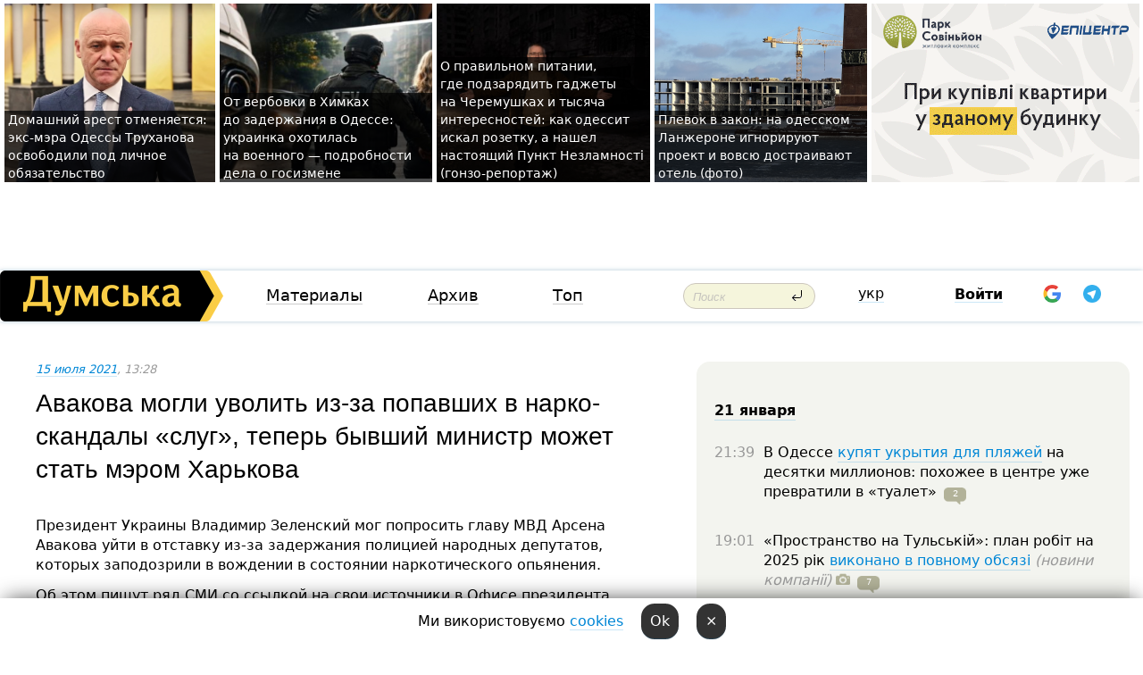

--- FILE ---
content_type: text/html; charset=windows-1251
request_url: https://dumskaya.net/news/avakova-otstranili-iz-za-slug-narkomanov-147303/
body_size: 25368
content:
<!-- yes ads --><!-- 19 0    --><!-- [ 0 ]--><!-- 3 0    --><!-- [ 0 ]--><!-- 7 0    --><!-- [ 0 ]--><!-- 1 0    --><!-- [ 0 ]--><!-- 8 0    --><!-- [ 0 ]--><!-- 6 0    --><!-- [ 0 ]--><!DOCTYPE html PUBLIC "-//W3C//DTD XHTML 1.0 Transitional//EN" "http://www.w3.org/TR/xhtml1/DTD/xhtml1-transitional.dtd">
<html>
<head>
<link rel="alternate" hreflang="ru" href="https://dumskaya.net/news/avakova-otstranili-iz-za-slug-narkomanov-147303/" /><meta http-equiv="Content-Type" content="text/html; charset=windows-1251" />
<title>Авакова могли уволить из-за попавших в&nbsp;нарко-скандалы &laquo;слуг&raquo;, теперь бывший министр может стать мэром Харькова  | Новости Одессы</title>
 <meta name="Keywords" content="Владимир Зеленский " /><meta name="Description" content="Президент Украины Владимир Зеленский мог&nbsp;попросить главу МВД&nbsp;Арсена Авакова уйти в&nbsp;отставку из-за задержания полицией народных депутатов, которых заподозрили в&nbsp;вождении в&nbsp;состоянии наркотического опьянения." /><meta name="apple-itunes-app" content="app-id=980928710">
<meta name="google-play-app" content="app-id=com.wininteractive.dumskaya">
<meta property="fb:app_id" content="192205030793137" />
<meta name="robots" content="max-image-preview:standard">

<meta http-equiv="X-UA-Compatible" content="IE=edge" />
<meta name="geo.position" content="46.466667;30.733333" />
<meta name="ICBM" content="46.466667, 30.733333" />
<meta name="geo.placename" content="Odessa, Ukraine" />
<meta name="geo.region" content="ua" />
<meta name="google-signin-client_id" content="192778080836-sl2lvtcv4ptsj6cgpp99iq5cgldh1bmq.apps.googleusercontent.com">
 <link rel="stylesheet" type="text/css" href="/css/main28.css?5" media="screen" />

<link rel="stylesheet" type="text/css" href="/css/print.css" media="print" />




<!--[if IE]>
<link rel="stylesheet" type="text/css" href="/css/ie.css"  media="screen"/>
<![endif]-->
<link rel="SHORTCUT ICON" href="/i3/favicon.png" />



<!-- Google tag (gtag.js) 
<script async src="https://www.googletagmanager.com/gtag/js?id=G-2EMXL010BL"></script>
<script>
  window.dataLayer = window.dataLayer || [];
  function gtag(){dataLayer.push(arguments);}
  gtag('js', new Date());

  gtag('config', 'G-2EMXL010BL');
</script>


<script async src="https://securepubads.g.doubleclick.net/tag/js/gpt.js"></script>
-->


<meta property="og:url" content="https://dumskaya.net/news/avakova-otstranili-iz-za-slug-narkomanov-147303/" />
<meta property="og:title" content="Авакова могли уволить из-за попавших в&nbsp;нарко-скандалы &laquo;слуг&raquo;, теперь бывший министр может стать мэром Харькова" />
<meta property="og:type" content="article" />
<script>

  window.googletag = window.googletag || {cmd: []};
  googletag.cmd.push(function() {
    googletag.defineSlot('/22908122590,22969254535/dumskaya.net_desktop_article_bottom', [728, 90], 'div-gpt-ad-1696932866002-0').addService(googletag.pubads());
    googletag.pubads().enableSingleRequest();
    googletag.enableServices();
  });

window.googletag = window.googletag || {cmd: []};
googletag.cmd.push(function() {
googletag.defineSlot('/22908122590,22969254535/dumskaya.net_desktop_article_right_1', [[160, 600], [300, 250], [300, 600]], 'div-gpt-ad-1695373137563-0').addService(googletag.pubads());
googletag.pubads().enableSingleRequest();
googletag.enableServices();
});
</script>
<script>
window.googletag = window.googletag || {cmd: []};
googletag.cmd.push(function() {
googletag.defineSlot('/22908122590,22969254535/dumskaya.net_desktop_article_right_2', [[300, 250], [160, 600], [300, 600]], 'div-gpt-ad-1695373508230-0').addService(googletag.pubads());
googletag.pubads().enableSingleRequest();
googletag.enableServices();
});
</script>

<div id="fb-root"></div>
<script>(function(d, s, id) {
  var js, fjs = d.getElementsByTagName(s)[0];
  if (d.getElementById(id)) return;
  js = d.createElement(s); js.id = id;
  js.src = "//connect.facebook.net/ru_RU/all.js#xfbml=1&appId=192205030793137";
  fjs.parentNode.insertBefore(js, fjs);
}(document, 'script', 'facebook-jssdk'));</script><script type="text/javascript" src="/js/main5.js?3"></script>
 	
<link rel="image_src" href="http://dumskaya.net/pics/fb/ru4414anewsvideopic_avakova-otstranili-iz-za-slug-narkomanov147303.jpg" />
<meta property="og:image" content="http://dumskaya.net/pics/fb/ru4414anewsvideopic_avakova-otstranili-iz-za-slug-narkomanov147303.jpg"/><script type="text/javascript" src="/js/swfobject.js"></script>
<!--<script type="text/javascript" src="/js/adriver.core.2.js"></script>-->
<script src="https://apis.google.com/js/platform.js" async defer></script>


<!-- Meta Pixel Code -->
<script>
  !function(f,b,e,v,n,t,s)
  {if(f.fbq)return;n=f.fbq=function(){n.callMethod?
  n.callMethod.apply(n,arguments):n.queue.push(arguments)};
  if(!f._fbq)f._fbq=n;n.push=n;n.loaded=!0;n.version='2.0';
  n.queue=[];t=b.createElement(e);t.async=!0;
  t.src=v;s=b.getElementsByTagName(e)[0];
  s.parentNode.insertBefore(t,s)}(window, document,'script',
  'https://connect.facebook.net/en_US/fbevents.js');
  fbq('init', '194518193344446');
  fbq('track', 'PageView');
</script>
<noscript><img height="1" width="1" style="display:none"
  src="https://www.facebook.com/tr?id=194518193344446&ev=PageView&noscript=1"
/></noscript>
<!-- End Meta Pixel Code -->


</head>




<body onload="" >

<header>

<noindex class=counter>
</noindex>

<div id=tops style='max-width:100%; width:100%;'>
<a name=top></a>

<!-- 2 3    --><!-- banner 1179 ЗАРС_ПК: priority: 2 shows:0<Br> --><!-- banner 1165 зезман2: priority: 1 shows:0<Br> --><!-- banner 1181 брендинг: priority: 1 shows:0<Br> --><!-- [ 0 ]--><table width=100% style='margin-top:3px;'><tr>
<td>


<table class=topstable style='width:100%; max-width:100%'><tr>
<td style='width:3px;'>&nbsp;</td>



<td class=tops style='background: url(/pics/b1/82186newsvideopic_domashniy-arest-otmenyaetsya-eks-mera-odessy-gen1769012421190056.jpg) no-repeat; 
background-position: center top; background-size:cover; text-indent:0; padding:0 ;height:200px; vertical-align:bottom; ; cursor: pointer;' onclick="window.location='/news/domashniy-arest-otmenyaetsya-eks-mera-odessy-gen-190056/';">
<div style='margin-left:4px; margin-right:4px; box-shadow: 4px 0 0 rgba(0,0,0,0.7), -4px 0 0 rgba(0,0,0,0.7); background:rgba(0,0,0,0.7);'><a href=/news/domashniy-arest-otmenyaetsya-eks-mera-odessy-gen-190056/ style='text-indent:0; color:#fff; font-size:14px;
   display: inline; margin-bottom:0; line-height:20px; border: none; text-decoration: none;'>Домашний арест отменяется: экс-мэра Одессы Труханова освободили под&nbsp;личное обязательство </a></div>
</td>
<td style='width:3px;'>&nbsp;</td>
<td class=tops style='background: url(/pics/b2/7072newsvideopic_ot-verbovki-v-himkah-do-zaderzhaniya-v-odesse1768914582190045.JPG) no-repeat; 
background-position: center top; background-size:cover; text-indent:0; padding:0 ;height:200px; vertical-align:bottom; ; cursor: pointer;' onclick="window.location='/news/ot-verbovki-v-himkah-do-zaderzhaniya-v-odesse-190045/';">
<div style='margin-left:4px; margin-right:4px; box-shadow: 4px 0 0 rgba(0,0,0,0.7), -4px 0 0 rgba(0,0,0,0.7); background:rgba(0,0,0,0.7);'><a href=/news/ot-verbovki-v-himkah-do-zaderzhaniya-v-odesse-190045/ style='text-indent:0; color:#fff; font-size:14px;
   display: inline; margin-bottom:0; line-height:20px; border: none; text-decoration: none;'>От&nbsp;вербовки в&nbsp;Химках до&nbsp;задержания в&nbsp;Одессе: украинка охотилась на&nbsp;военного —&nbsp;подробности дела о&nbsp;госизмене </a></div>
</td>
<td style='width:3px;'>&nbsp;</td>
<td class=tops style='background: url(/pics/b2/75933newsvideopic_gde-podzaryadit-gadzhety-na-cheremushkah-kak-pra1768739422190025.jpg) no-repeat; 
background-position: center top; background-size:cover; text-indent:0; padding:0 ;height:200px; vertical-align:bottom; ; cursor: pointer;' onclick="window.location='/news/gde-podzaryadit-gadzhety-na-cheremushkah-kak-pra-190025/';">
<div style='margin-left:4px; margin-right:4px; box-shadow: 4px 0 0 rgba(0,0,0,0.7), -4px 0 0 rgba(0,0,0,0.7); background:rgba(0,0,0,0.7);'><a href=/news/gde-podzaryadit-gadzhety-na-cheremushkah-kak-pra-190025/ style='text-indent:0; color:#fff; font-size:14px;
   display: inline; margin-bottom:0; line-height:20px; border: none; text-decoration: none;'>О&nbsp;правильном питании, где&nbsp;подзарядить гаджеты на&nbsp;Черемушках и&nbsp;тысяча интересностей: как&nbsp;одессит искал розетку, а&nbsp;нашел настоящий Пункт Незламності (гонзо-репортаж) </a></div>
</td>
<td style='width:3px;'>&nbsp;</td>
<td class=tops style='background: url(/pics/c4/picturepicture_1768829633494359781769020184464365.jpg) no-repeat; 
background-position: center top; background-size:cover; text-indent:0; padding:0 ;height:200px; vertical-align:bottom; ; cursor: pointer;' onclick="window.location='/news/plevok-v-zakon-na-odesskom-lanzherone-ignoriruyu-190034/';">
<div style='margin-left:4px; margin-right:4px; box-shadow: 4px 0 0 rgba(0,0,0,0.7), -4px 0 0 rgba(0,0,0,0.7); background:rgba(0,0,0,0.7);'><a href=/news/plevok-v-zakon-na-odesskom-lanzherone-ignoriruyu-190034/ style='text-indent:0; color:#fff; font-size:14px;
   display: inline; margin-bottom:0; line-height:20px; border: none; text-decoration: none;'>Плевок в&nbsp;закон: на&nbsp;одесском Ланжероне игнорируют проект и&nbsp;вовсю достраивают отель (фото) </a></div>
</td>
<td style='width:3px;'>&nbsp;</td>
</tr></table>

</td>




<td height=214 width=304>
<!--!2--><!--ban2--> <noindex><a href=/ad//click/?ban=1179 target=_blank rel=nofollow class=nobo style='border:none'><img  class=nobo  src=/banner/zarspk/ alt='ЗАРС_ПК' ></a><br></noindex> <!--]ban2-->
</td>

</tr></table></div>


<nav id=nav class=nav> <!-- ng 18px -->
<div id=menuitems style='background-color:#fff;'>

<div class=logocell><a href=/ title='Думская - новости Одессы, анализ одесской политики. Интересные новости в Одессе 
 и аналитические статьи.' style='height:57px;font-size:0; border:none;'><img src=/i/logoua.png 
alt='Думская - новости Одессы, анализ одесской политики. 
Интересные новости в Одессе и аналитические статьи.' style='display:inline-block;height:57px;'>
</a></div>
<div class=rightcell>  <!-- right cell -->
<div class=innertable>  <!-- inner table -->

<!-- menu cell -->
<div class=cell2pc></div>
<div class=menuitemscell>

<!-- menu table-->
<div class=menutable> 
<div style='display: table-cell; width:26%; text-align:left;'><a title='...... .. ......' href=/articles/ class=menuitem>Материалы</a></div><div style='display: table-cell; width:25%;'><a class=menuitemsel title='Архив' href=/allnews/>Архив</a></div><div style='display: table-cell; width:23%;'><a title='Найбільш популярні новини Одеси за тиждень' href=/topweek/ class=menuitem>Топ</a></div></div>
</div>
<!--<div class=cell2pc></div>-->
<!--<div class=cellline></div>-->
<!-- search cell -->
<div class=cellsearch>
<form class=searchform action=/search/// method=get style=''><div style='position:relative; width:100%'>
<input id=first class=searchinp type=text name=query placeholder='Поиск' 
onfocus="this.placeholder = ''" onblur="this.placeholder = 'Поиск'" >
<input type=image src=/i/enter.png class=searchgo>
</div></form></div>
<!--<div class=cellline></div>-->
<div style='display: table-cell; width:6%;'><div style='padding-top:15px;'><a style='color:#000' href=/setlang/ua/>укр</a></div> </div>
<script>
function showuserinfo()
{ 
 g('userinfo').className="userinfovisible";
 document.body.addEventListener('click', boxCloser, false);
}

function hideuserinfo()
{ 
 g('userinfo').className="userinfohidden";
 document.body.removeEventListener('click', boxCloser, false);
}

var last=0;

function ts()
{
 return new Date().getTime()/1000;
}

function shownewcomments()
{ 
 if (ts()-last<0.1) return;
 document.body.addEventListener('click', boxCloser, false);
 g('newcomments').className="newcommentsvisible";
 g('newcomments').style.display='block';
 g('nclink').href="javascript:hidenewcomments()";
 last=ts();
}

function hidenewcomments()
{ 
 if (ts()-last<0.1) return;
 document.body.removeEventListener('click', boxCloser, false);
 g('newcomments').className="newcommentshidden";
 g('newcomments').style.display='none';
 g('nclink').href="javascript:shownewcomments()";
 last=ts();
}


function boxCloser(e)
{
//alert(e.target.id);
  if (e.target.id != 'userinfo' && e.target.id != 'newcomments' && e.target.id != 'login' && e.target.id != 'psw')
  {
    hideuserinfo();
    hidenewcomments();
  }
}  

window.onscroll = function() {
t=window.pageYOffset;
 if (t>302){
 g('nav').className='navfixed';
 document.getElementsByTagName("BODY")[0].style.marginTop='141px';
 document.getElementById("newcomments").style.top='57px';
}
else
{
 g('nav').className='nav';
 document.getElementsByTagName("BODY")[0].style.marginTop='0';
 document.getElementById("newcomments").style.top='360px';
}
}

</script>
<!--<div class=cell2pc></div>-->
<div class=celluser style='text-align: center;'>
<div class=cellnouser style='height:30px; width:335px; vertical-align:middle; text-align:center;'><div class=cell1user style='text-align:center; margin:0 auto;'>
<div style='display: inline-block;position: relative;'>
<div style='display: inline-block;'>
<a href=javascript:showuserinfo()  id=pp
 style='color:#000;text-decoration:none;margin-left:0;display:inline-block;line-height:16px;'><b>Войти</b></a><script>

  function urlencode( s )
   {
      return encodeURIComponent( s );
   }


function authInfo(data) {
uid=data.session.user.id;
first_name=data.session.user.first_name;
last_name=data.session.user.last_name;
hash="expire="+data.session.expire+"&mid"+data.session.mid+"&secret="+data.session.secret+"&sid="+data.session.sid+"&sig="+data.session.sig;
window.location="/vkreg///"+urlencode(uid)+"/?returnurl="+urlencode(window.location.href)+"&name="+urlencode(first_name)+" "+urlencode(last_name)+"&hash="+urlencode(hash);
}

</script>
<!--<img src=/i3/fb-login.gif id=zz onclick="FB.login( registerfb(), {scope: 'email'})  " style='margin-left:20px;padding-bottom:3px;vertical-align:middle;cursor:pointer;width:20px;height:20px;'>
-->

      <script>


var accessToken='';

function registerfb()
{
FB.api('/me', function(response) {

FB.getLoginStatus(function(response) {
 accessToken=response.authResponse.accessToken;
});
var name= response.name;
var email= response.email;
var id= response.id; 
var link= response.link;
var public_key = accessToken;
window.location="/fbreg///?fbid="+urlencode(id)+"&fbname="+urlencode(name)+"&fburl="+urlencode('/news/avakova-otstranili-iz-za-slug-narkomanov-147303///')+"&fbemail="+urlencode(email)+"&key="+urlencode(public_key);
});
}
        window.fbAsyncInit = function() {
          FB.init({
            appId      : '192205030793137',
            version    : 'v3.2',
            status     : true, 
            cookie     : true,
            xfbml      : true,
            oauth      : true,
          });
        };
        (function(d){
           var js, id = 'facebook-jssdk'; if (d.getElementById(id)) {return;}
           js = d.createElement('script'); js.id = id; js.async = true;
           js.src = "//connect.facebook.net/en_US/sdk.js";
           d.getElementsByTagName('head')[0].appendChild(js);
         }(document));
      </script>

<div  style='display:inline-block; padding-left:15px;vertical-align:middle;' id=fblog>  <div id="fb-root"></div>
<div class="fb-login-button" on-login="registerfb()" data-scope="email">&rarr;</div></div>

<div class="g-signin2" data-onsuccess="onSignIn" id=gbtn style='display:none;'></div>



<form id=gform2 method=post action="/googlereg/" style='display:none;'>
<input type=hidden name=gid id=gid2>
<input type=hidden name=nickname id=nickname2>
<input type=hidden name=email id=email2>
<input type=hidden name=pic id=pic2>
<input type=hidden name=backurl value="/news/avakova-otstranili-iz-za-slug-narkomanov-147303///">
</form>

<div id=tgbtn style='display:none;'><script async src="https://telegram.org/js/telegram-widget.js?22" data-telegram-login="dumskayalogin_bot" data-size="small" data-auth-url="https://dumskaya.net/telegram//login/" data-request-access="write"></script>
</div>


<script>
function onSignIn(googleUser)
{
 var profile = googleUser.getBasicProfile();
 g('gid2').value=profile.getId();
 g('nickname2').value=profile.getName();
 g('email2').value=profile.getEmail();
 g('pic2').value=profile.getImageUrl();
 g('gform2').submit();
}

function z()
{
show('gbtn');
hide('xx');
hide('zz');
hide('tg');
hide('fblog');
hide('pp');
}

function tg()
{
show('tgbtn');
hide('xx');
hide('zz');
hide('fblog');
hide('tg');
hide('pp');
}

</script>

<img src=/i3/google.png id=xx onclick="z();" 
style='margin-left:20px;padding-bottom:3px;vertical-align:middle;cursor:pointer;width:20px;height:20px;'>

<img src=/i/telegram.png id=tg onclick="tg();" 
style='margin-left:20px;padding-bottom:3px;vertical-align:middle;cursor:pointer;width:20px;height:20px;'>
</div>
<div id=userinfo class=userinfohidden style='position:absolute;width:250px;left:-90px;'><div style='padding:20px;' >
<center ><b>Войти</b></center><br>
<form action=/enter/ method=post>
<input type=hidden id=turing name=turing value=43>
<script>
 document.getElementById('turing').value='42';
</script>
<input type=hidden name=backurl value=''>

<table id=userinfo1>
<tr><td width=150 style='padding-top:3px;'>E-mail<br><br> </td><td> 
<input type=text id=login name=login value='' class=inp17>  </td></tr>
<tr><td style='padding-top:3px;'>Пароль<br><br></td><td> <input type=password id=psw name=password class=inp17>  </td></tr>
</tr>



<tr><td></td>  <td align=right><input name=submitbutton type=submit value='Войти' style=';width:90px; display:block;'>
</td><td> 

</table>
</form>
<Br><a href=/register/>Регистрация</a><br><a href=/skleroz/>Восстановление пароля</a>
</div>
</div>
</div>
</div>
</div>


<div id=newcomments class=newcommentshidden><div style='padding:8px;font-size:13px; font-weight:bold;'> Новые комментарии:</div></div>
</div>

</div><!-- inner table -->
</div> <!-- right cell -->
</div> <!-- menuitems -->

</nav>

</header>
<br>



<div class=content>
<script type="text/javascript">

AJAX2("/ajaxcounter///?page=147303&pclass=20&mob=0");

  
document.onkeydown = NavigateThrough;
function NavigateThrough (event)
    {
    if (!document.getElementById) return;
    if (window.event) event = window.event;
	if (event.ctrlKey && ((event.keyCode == 0xA)||(event.keyCode == 0xD)) )
	    {
var x = window.getSelection();
var z = x.anchorNode.parentNode;
var t= z.innerText;
//alert();

var sel = window.getSelection().toString();
sel=sel.replace("&nbsp;", " ");
t=t.replace("&nbsp;", " ");
          
sel=sel.replace(/\u00A0/g, " ");
t=t.replace(/\u00A0/g, " ");
//alert(t);
AJAX("/news/avakova-otstranili-iz-za-slug-narkomanov-147303/ctrlenter/",encodeURI(sel+"///"+t));
alert("Информация про ошибку отправлена в редакцию! Спасибо за помощь");
           }
    }
</script>
<img src="/ajaxcounter///?page=147303&pclass=20&mob=0" width=1 height=1 style='visibility:none'>


<Br><Br>
  
<link rel="canonical" href="https://dumskaya.net/news/avakova-otstranili-iz-za-slug-narkomanov-147303/" />

<table width=100% style='max-width:1600px;'><tr>

<td class=newscol style='padding-right:20px; border:0; background: #fff;' rowspan=2>

<div style='max-width:700px; margin: 0 auto; font-size:16px; background:#fff;'>




    


<div style='color:#999; font-size:13px;'><i><a href=/allnews///2021/07/15/>15 июля 2021</a>, 13:28</i>  &nbsp;&nbsp;  </div>



<div style='height:10px;'></div>

<h1>Авакова могли уволить из-за попавших в&nbsp;нарко-скандалы &laquo;слуг&raquo;, теперь бывший министр может стать мэром Харькова</h1>

<br>

   







</div></div>


<script>

function photovote(id)
{
 AJAX("/index.php?class=29&id="+id+"&settemplate=vote");
}

</script>


<style>
#textdiv
{
 max-width:700px;
margin: 0 auto;
margin-bottom:10px;
}
</style>

<div id=textdiv style=' background:#fff;padding-left:20px; padding-right:20px; '>

  
<p>Президент Украины Владимир Зеленский мог&nbsp;попросить главу МВД&nbsp;Арсена Авакова уйти в&nbsp;отставку из-за задержания полицией народных депутатов, которых заподозрили в&nbsp;вождении в&nbsp;состоянии наркотического опьянения.</p><p>Об этом пишут ряд&nbsp;СМИ&nbsp;со&nbsp;ссылкой на&nbsp;свои источники в&nbsp;Офисе президента.</p>




</div>



<div style='background:#fff;'>


</div>



<div id=textdiv style=' background:#fff; padding-left:20px; padding-right:20px;'>

<p>&laquo;Кто-то вложил президенту в&nbsp;уши, что&nbsp;истории с&nbsp;Васильковским, Юрченко и&nbsp;Брагарем, это&nbsp;спецоперация полиции. Что&nbsp;их&nbsp;пасли и&nbsp;это&nbsp;было специально сделано&raquo;, &ndash; рассказывает собеседник <a href="https://www.liga.net/">LIGA.net</a> в&nbsp;руководстве фракции.</p><p>Эту версию подтверждает собеседник LIGA.net в&nbsp;руководстве ОП.</p><p>&laquo;Здесь в&nbsp;уши&nbsp;не&nbsp;надо ничего вкладывать, когда у&nbsp;тебя за&nbsp;три&nbsp;недели пакуют трех депутатов&raquo;, &ndash; говорит он.</p><p style=" 12px 0px 0px; padding: 0px;">Напомним, бывший нардеп от&nbsp;&laquo;Слуги народа&raquo; Александр Юрченко 8&nbsp;июля на&nbsp;незадекларированном автомобиле &laquo;Мустанг&raquo; <a href="/news/byvshiy-sluga-yyrchenko-v-sostoyanii-narkotiches-146939/">врезался</a> в&nbsp;&laquo;Фольксваген&raquo; во&nbsp;Львове, его&nbsp;обвинили в&nbsp;вождении под&nbsp;тяжелыми наркотиками.</p><p style=" 12px 0px 0px; padding: 0px;">В начале июля <a style=" 0px; padding: 0px; color: #0087d6; text-decoration-line: none; border-bottom: 1px solid rgba(0, 135, 214, 0.2);" href="/news/eshche-odnogo-nardepa-slugu-patrulnye-zapodozril-146698/">угодил в&nbsp;нарко-скандал</a> народный депутат от&nbsp;президентской партии &laquo;Слуга народа&raquo; Евгений Брагар. А&nbsp;в&nbsp;ночь на&nbsp;28&nbsp;июня за&nbsp;нарушение правил дорожного движения сотрудники патрульной полиции остановили автомобиль Toyota Land Cruiser, которым <a style=" 0px; padding: 0px; color: #0087d6; text-decoration-line: none; border-bottom: 1px solid rgba(0, 135, 214, 0.2);" href="/news/u-nardepa-vasilkovskogo-nastoyatelno-rekomenduyu-146289/">управлял нардеп от&nbsp;партии &laquo;Слуга народа&raquo; Игорь Васильковский</a>. В&nbsp;протоколе значится, что&nbsp;Васильковский был&nbsp;в&nbsp;неадекватном состоянии, однако проходить освидетельствование отказался.</p><p>В свою очередь первый замглавы фракции &laquo;Слуга народа&raquo; Александр Корниенко не&nbsp;подтверждает информацию о&nbsp;том, что&nbsp;Аваков поплатился должностью из-за преследования &laquo;слуг&raquo;.</p><p>&laquo;Это такая конспирологическая теория. Это&nbsp;неправда&raquo;, &mdash;&nbsp;заявил Корниенко журналистам в&nbsp;кулуарах Рады.</p><p>Отвечая на&nbsp;вопрос, может ли&nbsp;&laquo;СН&raquo; предложить Авакову другую должность во&nbsp;власти, нардеп подчеркнул, что&nbsp;со&nbsp;временем это&nbsp;возможно &mdash;&nbsp;вероятно, должность будет связана с&nbsp;силовым блоком.</p><p>Позже Корниенко заявил, что&nbsp;Аваков &mdash;&nbsp;это&nbsp;лучшая кандидатура на&nbsp;пост мэра Харькова. </p><p><span style="11.0pt;: 107%; 'calibri',sans-serif; mso-ascii-theme-font: minor-latin; mso-fareast- calibri; mso-fareast-theme-font: minor-latin; mso-hansi-theme-font: minor-latin; mso-bidi- 'times new roman'; mso-bidi-theme-font: minor-bidi; mso-ansi-language: RU; mso-fareast-language: EN-US; mso-bidi-language: AR-SA;">&laquo;Я для&nbsp;Харькова лучшего варианта, чем&nbsp;Арсен Борисович, не&nbsp;вижу. Это&nbsp;будет окончательная точка в&nbsp;вопросе &laquo;Харьков &ndash; русский город&raquo;,<br> &ndash; заявил Корниенко изданию &laquo;Укринформ&raquo;.</span></p><p>Напомним, Верховная Рада сегодня <a href="/news/verhovnaya-rada-progolosovala-za-otstavku-avakov-147293/">проголосовала за&nbsp;отставку Арсена Авакова</a> с&nbsp;поста главы МВД, который занимал эту&nbsp;должность с&nbsp;конца февраля 2014 года.</p><p>За данное решение проголосовал 291&nbsp;депутат. Основные голоса дала фракция &laquo;Слуга народа&raquo;, партия Тимошенко воздержалась, а&nbsp;ОПЗЖ были против.</p> <script>
</script><br>

 <b>СМЕРТЬ РОССИЙСКИМ ОККУПАНТАМ!</b>  
<br>


<!-- -->




</div>


<div style='max-width:700px; margin: 0 auto; font-size:16px; '>
<div style='background:#fff;'>






                                 
                                   





 <!--!19-->

<script>
  setTimeout("AJAX('/ad//ajaxsaveview/?place=1');",5000);
</script>










</div></div>


  

<br><br>
<span style='color:#bbb'>Заметили ошибку? Выделяйте слова с ошибкой и нажимайте control-enter<br></span>
<div class=hideprint>
<br>

 

<div style='padding:0px; width:230px; margin-right:10px; margin-bottom:10px; background: #f3f4ef; border-radius:10px; display:inline-block; font-size:12px;' id=widget576>
<table><tr><td><a href=/wiki/odesskaya-miliciya/ style='padding:0; border:0' title='Одесская полиция, Одесса - новости, фото, биография, комментарии про '><img src=/pics/d1/tagpic_odesskaya-miliciya576.jpg alt='Одесская полиция' style='border-top-left-radius: 10px;border-bottom-left-radius: 10px;'></a></td><td style='padding:5px;'>


<table height=70><tr><td>&#128110; <a href=/wiki/odesskaya-miliciya/ title='Одесская полиция, Одесса - новости, фото, биография, комментарии про '><strong>Одесская полиция</strong></a><br><span style='font-size:11px;'></span></td></tr>
<tr><td style='vertical-align:bottom;'><a href=/wiki/odesskaya-miliciya/>4973 новости</a>, <a href=/wiki/odesskaya-miliciya/>1826 фото</a></td></tr></table>

</td></tr></table>

</div>


<div style='padding:0px; width:230px; margin-right:10px; margin-bottom:10px; background: #f3f4ef; border-radius:10px; display:inline-block; font-size:12px;' id=widget918>
<table><tr><td><a href=/wiki/arsen-avakov/ style='padding:0; border:0' title='Арсен Аваков, экс-министр внутренних дел Украины, Одесса - новости, фото, биография, комментарии про Авакова'><img src=/pics/a7/tagminiphoto_arsen-avakov918.jpg alt='Арсен Аваков' style='border-top-left-radius: 10px;border-bottom-left-radius: 10px;'></a></td><td style='padding:5px;'>


<table height=70><tr><td> <a href=/wiki/arsen-avakov/ title='Арсен Аваков, экс-министр внутренних дел Украины, Одесса - новости, фото, биография, комментарии про Авакова'><strong>Арсен Аваков</strong></a><br><span style='font-size:11px;'>экс-министр внутренних дел Украины</span></td></tr>
<tr><td style='vertical-align:bottom;'><a href=/wiki/arsen-avakov/>151 новость</a></td></tr></table>

</td></tr></table>

</div>


<div style='padding:0px; width:230px; margin-right:10px; margin-bottom:10px; background: #f3f4ef; border-radius:10px; display:inline-block; font-size:12px;' id=widget1160>
<table><tr><td><a href=/wiki/vladimir-zelenskiy/ style='padding:0; border:0' title='Владимир Зеленский , Президент Украины, Верховный главнокомандующий ВС Украины , Одесса - новости, фото, биография, комментарии про Зеленского'><img src=/pics/a8/tagminiphoto_vladimir-zelenskiy1160.jpg alt='Владимир Зеленский ' style='border-top-left-radius: 10px;border-bottom-left-radius: 10px;'></a></td><td style='padding:5px;'>


<table height=70><tr><td> <a href=/wiki/vladimir-zelenskiy/ title='Владимир Зеленский , Президент Украины, Верховный главнокомандующий ВС Украины , Одесса - новости, фото, биография, комментарии про Зеленского'><strong>Владимир Зеленский </strong></a><br><span style='font-size:11px;'>Президент Украины, Верховный главнокомандующий ВС Украины </span></td></tr>
<tr><td style='vertical-align:bottom;'><a href=/wiki/vladimir-zelenskiy/>1215 новостей</a></td></tr></table>

</td></tr></table>

</div>


<div style='padding:0px; width:230px; margin-right:10px; margin-bottom:10px; background: #f3f4ef; border-radius:10px; display:inline-block; font-size:12px;' id=widget1200>
<table><tr><td><a href=/wiki/igor-vasilkovskiy/ style='padding:0; border:0' title='Игорь Васильковский, народный депутат Украины, Одесса - новости, фото, биография, комментарии про Васильковского'><img src=/pics/d9/tagpic_igor-vasilkovskiy1200_5312.jpg alt='Игорь Васильковский' style='border-top-left-radius: 10px;border-bottom-left-radius: 10px;'></a></td><td style='padding:5px;'>


<table height=70><tr><td> <a href=/wiki/igor-vasilkovskiy/ title='Игорь Васильковский, народный депутат Украины, Одесса - новости, фото, биография, комментарии про Васильковского'><strong>Игорь Васильковский</strong></a><br><span style='font-size:11px;'>народный депутат Украины</span></td></tr>
<tr><td style='vertical-align:bottom;'><a href=/wiki/igor-vasilkovskiy/>28 новостей</a></td></tr></table>

</td></tr></table>

</div>



<br><b>Новости по этой теме: </b><br>
<div><table style='max-width:720px'><tr><td class=tops style='background: url(/pics/b5/68540newsvideopic_novaya-metla-i-zhest-loyalnosti-vremennyy-mer-od1761156975189268.jpg) no-repeat; 
background-position: center top; background-size: cover; height:200px; vertical-align:bottom; ;'>
<div style='width:230px; padding-left:4px;'><a href=/news/novaya-metla-i-zhest-loyalnosti-vremennyy-mer-od/ style='color:#fff; font-size:14px;
background:rgba(0,0,0,0.6);   display: inline; margin-bottom:0; box-shadow: 4px 0 0 rgba(0,0,0,0.6), -4px 0 0 rgba(0,0,0,0.6);  padding:2px;  line-height:20px; border: none; text-decoration: none;'>Новая метла и жест лояльности: «временный» мэр Одессы начал избавляться от людей Труханова</a></div>
</td> <td style='width:10px;'></td>
<td class=tops style='background: url(/pics/b2/newsvideopic_ispolnyayushchim-obyazannosti-mera-odessy-stal-s189200_9377.jpg) no-repeat; 
background-position: center top; background-size: cover; height:200px; vertical-align:bottom; ;'>
<div style='width:230px; padding-left:4px;'><a href=/news/ispolnyayushchim-obyazannosti-mera-odessy-stal-s/ style='color:#fff; font-size:14px;
background:rgba(0,0,0,0.6);   display: inline; margin-bottom:0; box-shadow: 4px 0 0 rgba(0,0,0,0.6), -4px 0 0 rgba(0,0,0,0.6);  padding:2px;  line-height:20px; border: none; text-decoration: none;'>Исполняющим обязанности мэра Одессы стал "слуга народа" Игорь Коваль</a></div>
</td> <td style='width:10px;'></td>
<td class=tops style='background: url(/pics/b3/43649newsvideopic_bez-truhanova-tri-varianta-razvitiya-sobytiy-odi1760358193189176.jpg) no-repeat; 
background-position: center top; background-size: cover; height:200px; vertical-align:bottom; ;'>
<div style='width:230px; padding-left:4px;'><a href=/news/bez-truhanova-tri-varianta-razvitiya-sobytiy-odi/ style='color:#fff; font-size:14px;
background:rgba(0,0,0,0.6);   display: inline; margin-bottom:0; box-shadow: 4px 0 0 rgba(0,0,0,0.6), -4px 0 0 rgba(0,0,0,0.6);  padding:2px;  line-height:20px; border: none; text-decoration: none;'>Без Труханова: четыре варианта развития событий, один хуже другого</a></div>
</td> <td style='width:10px;'></td>
</tr></table><br></div>
<div><ul><div style='padding-bottom:3px;'><span class=datecolor>18 августа 2025:</span> <a href=/news/ovalnyy-kabinet-2-0-i-palliativnyy-putin-bez-orl/>Будапештские грабли как план путина: перспективы Украины после Аляски и перед Вашингтоном</a></div><div style='padding-bottom:3px;'><span class=datecolor>24 июля 2025:</span> <a href=/news/panika-zelenskogo-shag-nazad-sdelan-zhdem-dva-vp/>Паника Зеленского: шаг назад сделан, ждем два вперед? (колонка) </a></div><div style='padding-bottom:3px;'><span class=datecolor>19 июня 2025:</span> <a href=/news/komandoval-oboronoy-odessy-i-vsego-yuga-ukrainy/>Командовал обороной Одессы и всего юга Украины: Сухопутные войска возглавил боевой генерал-танкист с американским образованием</a></div><div style='padding-bottom:3px;'><span class=datecolor>16 мая 2025:</span> <a href=/news/my-dolzhny-prodolzhat-igru-dazhe-esli-eto-uchast/>Мы должны продолжать игру, даже если это участие в спектакле: итоги переговоров Украины и рф в Стамбуле</a></div><div style='padding-bottom:3px;'><span class=datecolor>6 января 2025:</span> <a href=/news/voennyy-tupik-2024-ukraina-perenesla-boevye-deys/>Военный тупик-2024: Украина перенесла боевые действия на территорию врага и бьет все дальше по его тылу, рф неуклонно наступает на Донбассе</a></div><div style='padding-bottom:3px;'><span class=datecolor>5 сентября 2024:</span> <a href=/news/verhovnaya-rada-zakonchila-uvolnyat-nadoevshih-z/>Верховная Рада закончила увольнять надоевших Зеленскому министров и назначила новых</a></div><div style='padding-bottom:3px;'><span class=datecolor>4 сентября 2024:</span> <a href=/news/perezagruzka-ili-cheharda-rada-otpravila-v-otsta/>Перезагрузка или чехарда? Рада отправила в отставку нескольких министров, но не всех "желающих"  — что происходит и каковы будут последствия</a></div></ul><br></div>





<div style='background:#fff;'>

<table><tr>
<!--<td width=75>
<NOINDEX><a href="http://twitter.com/share" class="twitter-share-button" data-text="Авакова могли уволить из-за попавших в&nbsp;нарко-скандалы &laquo;слуг&raquo;, теперь бывший министр может стать мэром Харькова #odessa" data-count="horizontal" data-via="dumskaya_net">Tweet</a><script type="text/javascript" src="https://platform.twitter.com/widgets.js"></script></NOINDEX>
</td>-->


<td width=180 align=left>
<NOINDEX>

<div class="fb-like" data-href="https://dumskaya.net/news/avakova-otstranili-iz-za-slug-narkomanov-147303/" data-send="false" data-layout="button_count" data-width="150" data-show-faces="true" data-action="recommend" data-font="tahoma"></div>
</NOINDEX>
</td>
<Td>
 <a href=#top>Наверх &uarr;</a>
</td>
</tr></table>
</div>
</div>

<div style='background:#fff;'>
<br><div class="line1" style='margin-bottom:7px;'> </div>
<div class=hideprint>


<!--!3-->
</div>
</div>



</div>

<div style='display:'>




<div style='display: inline-block; vertical-align:top'>
<br><br><!--!7-->
</div>

<div style='height:7px;'></div>
</div>
<div class=hideprint>
<div class=line1> </div>



<div style='display:; background:#fff'>




<script>
function comform(id)
{
var t='<br><form action=/comment/'+id+'/addcomment// method=post id=f'+id+' style=display:inline onsubmit="return socialsubmit('+id+')">';
t+='<input type=hidden name=returnurl value="/news/avakova-otstranili-iz-za-slug-narkomanov-147303///">';
t+='<textarea name=comment class=sendtextbig id=text'+id+'></textarea><div style="display:none; padding:5px; background:#eee;" id=putpic'+id+'>Адрес картинки в интернете: <input type=text name=picsource style="width:400px" id=putpicsrc'+id+'></div><input type=submit value="Ответить" name=ans><input type=button value="Вставить картинку" onclick=putpic('+id+') id=putpicbtn'+id+'><Br></form> ';
x=g('comm'+id);
x.innerHTML=t;
g('text'+id).focus();
}

function unhidecom(id)
{
 hide('hidlink'+id);
 show('hidden'+id);
}
</script>


<a name=comments> </a> <!--<B>Комментарии:</b> 
<br> --> <br> 



<script>

var setid=0;
var txt0='';

function ReplaceAll(Source,stringToFind,stringToReplace){
  var temp = Source;
    var index = temp.indexOf(stringToFind);
        while(index != -1){
            temp = temp.replace(stringToFind,stringToReplace);
            index = temp.indexOf(stringToFind);
        }
        return temp;
}

function save(id)
{
 txt= g('ed'+id).value;
 txt=ReplaceAll(txt,".","&#46;");
 txt=encodeURIComponent(txt);
//alert(txt);
 AJAX("/comment//saveedit/"+id+"/"+ txt +"/");
}

function cancel(id)
{
 g('ctxt'+id).innerHTML=txt0;
 show('edlink'+id);
}

function editcom(id)
{
 hide('edlink'+id);
 txt0=g('ctxt'+id).innerHTML;
 txt=ReplaceAll(txt0,"<br>",String.fromCharCode(10));
 txt=ReplaceAll(txt,"&laquo;",'"');
 txt=ReplaceAll(txt,"&raquo;",'"');
 txt=ReplaceAll(txt,"&nbsp;",' ');
 txt=ReplaceAll(txt,"&mdash;",'-');

 txt=ReplaceAll(txt,"Сохранить изменения Отмена",'');


 txt=ReplaceAll(txt,"«",'"');
 txt=ReplaceAll(txt,"»",'"');

 txt=ReplaceAll(txt,"https://www.youtube.com/embed/", ">https://www.youtube.com/watch?v=");
 txt=ReplaceAll(txt,'" frameborder=','<');

 txt=txt.replace(/(<([^>]+)>)/ig,"");
 g('ctxt'+id).innerHTML="<textarea id=ed"+id+" style='width:400px; height:200px;'>"+txt+"</textarea><br><button onclick=save("+id+") style='padding:5px;'>Сохранить изменения</button> <button onclick=cancel("+id+") style='padding:5px;'>Отмена</button>";
}


function win2utf(s)
{
 var t='';
   for(var i=0; i<s.length; i++)
    {
       c=s[i].charCodeAt(0);
       if (c<=127 || c>255) {t+=String.fromCharCode(c); continue; }
       if (c>=192 && c<=207)    {t+=String.fromCharCode(208)+'"'. String.fromCharCode(c-48); continue; }
       if (c>=208 && c<=239) {t+=String.fromCharCode(208)+String.fromCharCode(c-48); continue; }
       if (c>=240 && c<=255) {t+=String.fromCharCode(209)+String.fromCharCode(c-112); continue; }
       if (c==184) { t+=String.fromCharCode(209)+String.fromCharCode(209); continue; };
            if (c==168) { t+=String.fromCharCode(208)+String.fromCharCode(129);  continue; };
            if (c==184) { t+=String.fromCharCode(209)+String.fromCharCode(145); continue; };
            if (c==168) { t+=String.fromCharCode(208)+String.fromCharCode(129); continue; };
            if (c==179) { t+=String.fromCharCode(209)+String.fromCharCode(150); continue; };
            if (c==178) { t+=String.fromCharCode(208)+String.fromCharCode(134); continue; };
            if (c==191) { t+=String.fromCharCode(209)+String.fromCharCode(151); continue; };
            if (c==175) { t+=String.fromCharCode(208)+String.fromCharCode(135); continue; };
            if (c==186) { t+=String.fromCharCode(209)+String.fromCharCode(148); continue; };
            if (c==170) { t+=String.fromCharCode(208)+String.fromCharCode(132); continue; };
            if (c==180) { t+=String.fromCharCode(210)+String.fromCharCode(145); continue; };
            if (c==165) { t+=String.fromCharCode(210)+String.fromCharCode(144); continue; };
            if (c==184) { t+=String.fromCharCode(209)+String.fromCharCode(145); continue; };
   }
   return t;
}



function socialsubmit(id)
{
 
 
 if (!stop) g('f'+id).submit();
}


function showthread(id)
{
 hide('show'+id);
 show('data'+id);
}

function putpic(id)
{
 show('putpic'+id);
 g('putpicsrc'+id).focus();
 hide('putpicbtn'+id);
}

function admindel(id)
{
 AJAX("/index.php?class=27&id="+id+"&delcom=1");
}

function adminhide(id)
{
 AJAX("/index.php?class=27&id="+id+"&delcom=5");
}

function adminshow(id)
{
 AJAX("/index.php?class=27&id="+id+"&delcom=6");
}


function checkpic(id)
{
 var pic=g('compic'+id);

 if (pic.width>2200 || pic.height>2200)
 {
  pic.src='';
  pic.height=0;
  pic.width=0;
 }
else
{
 if (pic.width>900)
  pic.width=600;
 else
 if (pic.height>600) pic.height=600;
}
}


</script>



<div><a name=comment3419217></a>
 <div class=pb10  id=hidden3419217  >
<table><tr><td class=comtd1><a href=/user/yumi-zouma/ title='Yumi Zouma' style='border-bottom: none;'><img width=75 height=75 src=/pics/auserpics/userpic128022.jpg alt='Yumi Zouma' style='-webkit-border-radius: 38px; -moz-border-radius: 38px; border-radius: 38px;'></a></td><td cla1ss=comtd2>
<div style='background-color:#eee; border-radius:15px; padding:15px; color :#000; '>

<div style='min-height:25px;'><a href=/user/yumi-zouma/ class=user>Yumi Zouma</a>    <a href=/news/avakova-otstranili-iz-za-slug-narkomanov-147303/#comment3419217 class=comdate>15 июля 2021, 13:35</a> &nbsp;   &nbsp; <span id=q3419217>+6</span> &nbsp;  &nbsp;&nbsp;&nbsp; </div>
 <div id=ctxt3419217>все слуги дружно проголосовали? интересно&#133</div>
</div> 
&nbsp;&nbsp; <a class=comans href=javascript:comform(3419217)>Ответить</a> &nbsp;&nbsp;&nbsp;  

 <div id=comm3419217></div>

</td></tr></table>

</div><div class=comansd><div><a name=comment3419284></a>
 <div class=pb10  id=hidden3419284  >
<table><tr><td class=comtd1><a href=/user/morgot/ title='Morgot' style='border-bottom: none;'><img width=75 height=75 src=/pics/auserpics/userpic207243.jpg alt='Morgot' style='-webkit-border-radius: 38px; -moz-border-radius: 38px; border-radius: 38px;'></a></td><td cla1ss=comtd2>
<div style='background-color:#eee; border-radius:15px; padding:15px; color :#000; '>

<div style='min-height:25px;'><a href=/user/morgot/ class=user>Morgot</a>    <a href=/news/avakova-otstranili-iz-za-slug-narkomanov-147303/#comment3419284 class=comdate>15 июля 2021, 14:55</a> &nbsp;   &nbsp; <span id=q3419284>+4</span> &nbsp;  &nbsp;&nbsp;&nbsp; </div>
 <div id=ctxt3419284>А&nbsp;как&nbsp;ещё? Там&nbsp;же&nbsp;254&nbsp;наркомано-ботов&#133 Шо&nbsp;сказали, то&nbsp;и&nbsp;проголосовали&#133</div>
</div> 
&nbsp;&nbsp; <a class=comans href=javascript:comform(3419284)>Ответить</a> &nbsp;&nbsp;&nbsp;  

 <div id=comm3419284></div>

</td></tr></table>

</div><div class=comansd></div></div></div></div><div><a name=comment3419218></a>
 <div class=pb10  id=hidden3419218  >
<table><tr><td class=comtd1><a href=/user/valerij55/ title='Валерий55' style='border-bottom: none;'><img width=75 height=75 src=/pics/auserpics/userpic36727.jpg alt='Валерий55' style='-webkit-border-radius: 38px; -moz-border-radius: 38px; border-radius: 38px;'></a></td><td cla1ss=comtd2>
<div style='background-color:#eee; border-radius:15px; padding:15px; color :#000; '>

<div style='min-height:25px;'><a href=/user/valerij55/ class=user>Валерий55</a>    <a href=/news/avakova-otstranili-iz-za-slug-narkomanov-147303/#comment3419218 class=comdate>15 июля 2021, 13:35</a> &nbsp;   &nbsp; <span id=q3419218>-1</span> &nbsp;  &nbsp;&nbsp;&nbsp; </div>
 <div id=ctxt3419218>На &laquo;Привозе&raquo; подслушали?</div>
</div> 
&nbsp;&nbsp; <a class=comans href=javascript:comform(3419218)>Ответить</a> &nbsp;&nbsp;&nbsp;  

 <div id=comm3419218></div>

</td></tr></table>

</div><div class=comansd></div></div><div><a name=comment3419220></a>
 <div class=pb10  id=hidden3419220  >
<table><tr><td class=comtd1><a href=/user/odes1905-8206-/ title='Odes1905 &#8206;' style='border-bottom: none;'><img width=75 height=75 src=/pics/auserpic.gif alt='Odes1905 &#8206;' style='-webkit-border-radius: 38px; -moz-border-radius: 38px; border-radius: 38px;'></a></td><td cla1ss=comtd2>
<div style='background-color:#eee; border-radius:15px; padding:15px; color :#000; '>

<div style='min-height:25px;'><a href=/user/odes1905-8206-/ class=user>Odes1905 &#8206;</a>    <a href=/news/avakova-otstranili-iz-za-slug-narkomanov-147303/#comment3419220 class=comdate>15 июля 2021, 13:37</a> &nbsp;   &nbsp; <span id=q3419220>+9</span> &nbsp;  &nbsp;&nbsp;&nbsp; </div>
 <div id=ctxt3419220>поставят на&nbsp;место Авакова ручного клоуна и&nbsp;всё&nbsp;станет еще&nbsp;хуже</div>
</div> 
&nbsp;&nbsp; <a class=comans href=javascript:comform(3419220)>Ответить</a> &nbsp;&nbsp;&nbsp;  

 <div id=comm3419220></div>

</td></tr></table>

</div><div class=comansd><div><a name=comment3419750></a>
 <div class=pb10  id=hidden3419750  >
<table><tr><td class=comtd1><a href=/user/napalm/ title='Napalm' style='border-bottom: none;'><img width=75 height=75 src=/pics/auserpic.gif alt='Napalm' style='-webkit-border-radius: 38px; -moz-border-radius: 38px; border-radius: 38px;'></a></td><td cla1ss=comtd2>
<div style='background-color:#eee; border-radius:15px; padding:15px; color :#000; '>

<div style='min-height:25px;'><a href=/user/napalm/ class=user>Napalm</a>    <a href=/news/avakova-otstranili-iz-za-slug-narkomanov-147303/#comment3419750 class=comdate>16 июля 2021, 07:45</a> &nbsp;   &nbsp; <span id=q3419750>+4</span> &nbsp;  &nbsp;&nbsp;&nbsp; </div>
 <div id=ctxt3419750>Этого клоуна.<br><img id=compic3419750 onload=checkpic(3419750) src=https://storage1a.censor.net/images/d/a/6/7/da677c099019a2e4baa6815d413624da/original.jpg></div>
</div> 
&nbsp;&nbsp; <a class=comans href=javascript:comform(3419750)>Ответить</a> &nbsp;&nbsp;&nbsp;  

 <div id=comm3419750></div>

</td></tr></table>

</div><div class=comansd></div></div></div></div><div><a name=comment3419221></a>
 <div class=pb10  id=hidden3419221  >
<table><tr><td class=comtd1><a href=/user/caution/ title='Caution' style='border-bottom: none;'><img width=75 height=75 src=/pics/a1/userpic15480.jpg alt='Caution' style='-webkit-border-radius: 38px; -moz-border-radius: 38px; border-radius: 38px;'></a></td><td cla1ss=comtd2>
<div style='background-color:#eee; border-radius:15px; padding:15px; color :#000; '>

<div style='min-height:25px;'><a href=/user/caution/ class=user>Caution</a>    <a href=/news/avakova-otstranili-iz-za-slug-narkomanov-147303/#comment3419221 class=comdate>15 июля 2021, 13:40</a> &nbsp;   &nbsp; <span id=q3419221>+6</span> &nbsp;  &nbsp;&nbsp;&nbsp; </div>
 <div id=ctxt3419221>Не&nbsp;понял в&nbsp;чём&nbsp;Аваков пркололся? это&nbsp;подстава для&nbsp;депутатов, что&nbsp;им&nbsp;подсунули кокс, чтоб они&nbsp;нанюхались, а&nbsp;потом их&nbsp;поймали или&nbsp;менты попутали на&nbsp;кого батон крошат и&nbsp;Аваков их&nbsp;не&nbsp;попустил своих псов&#133?</div>
</div> 
&nbsp;&nbsp; <a class=comans href=javascript:comform(3419221)>Ответить</a> &nbsp;&nbsp;&nbsp;  

 <div id=comm3419221></div>

</td></tr></table>

</div><div class=comansd><div><a name=comment3419290></a>
 <div class=pb10  id=hidden3419290  >
<table><tr><td class=comtd1><a href=/user/morgot/ title='Morgot' style='border-bottom: none;'><img width=75 height=75 src=/pics/auserpics/userpic207243.jpg alt='Morgot' style='-webkit-border-radius: 38px; -moz-border-radius: 38px; border-radius: 38px;'></a></td><td cla1ss=comtd2>
<div style='background-color:#eee; border-radius:15px; padding:15px; color :#000; '>

<div style='min-height:25px;'><a href=/user/morgot/ class=user>Morgot</a>    <a href=/news/avakova-otstranili-iz-za-slug-narkomanov-147303/#comment3419290 class=comdate>15 июля 2021, 15:01</a> &nbsp;   &nbsp; <span id=q3419290>+4</span> &nbsp;  &nbsp;&nbsp;&nbsp; </div>
 <div id=ctxt3419290>Чем&nbsp;прокололся? Низя задерживать наркоманов депутатов, от&nbsp;Слыги Наролда. Им&nbsp;всё&nbsp;дозволено&#133 Можно и&nbsp;бухими в&nbsp;хлам кататься, они&nbsp;ж&nbsp;слуги народа&#133</div>
</div> 
&nbsp;&nbsp; <a class=comans href=javascript:comform(3419290)>Ответить</a> &nbsp;&nbsp;&nbsp;  

 <div id=comm3419290></div>

</td></tr></table>

</div><div class=comansd></div></div><div><a name=comment3419454></a>
 <div class=pb10  id=hidden3419454  >
<table><tr><td class=comtd1><a href=/user/oddy-odbourne/ title='Oddy Odbourne' style='border-bottom: none;'><img width=75 height=75 src=/pics/auserpic.gif alt='Oddy Odbourne' style='-webkit-border-radius: 38px; -moz-border-radius: 38px; border-radius: 38px;'></a></td><td cla1ss=comtd2>
<div style='background-color:#eee; border-radius:15px; padding:15px; color :#000; '>

<div style='min-height:25px;'><a href=/user/oddy-odbourne/ class=user>Oddy Odbourne</a>    <a href=/news/avakova-otstranili-iz-za-slug-narkomanov-147303/#comment3419454 class=comdate>15 июля 2021, 18:02</a> &nbsp;   &nbsp; <span id=q3419454>0</span> &nbsp;  &nbsp;&nbsp;&nbsp; </div>
 <div id=ctxt3419454>&#34;Здесь в&nbsp;уши&nbsp;не&nbsp;надо ничего вкладывать, когда у&nbsp;тебя за&nbsp;три&nbsp;недели пакуют трех депутатов&#34;<br>- говорит собеседник LIGA.net в&nbsp;руководстве ОП.<br><br>&#34;Когда у&nbsp;тебя за&nbsp;три&nbsp;недели пакуют ЗА&nbsp;ДЕЛО трех нардепов&#34;, гнать надо таких нардепов, <br>пусть на&nbsp;работу сразу с&nbsp;баночками приходят и&nbsp;каждое утро тест на&nbsp;наркотики сдают.</div>
</div> 
&nbsp;&nbsp; <a class=comans href=javascript:comform(3419454)>Ответить</a> &nbsp;&nbsp;&nbsp;  

 <div id=comm3419454></div>

</td></tr></table>

</div><div class=comansd><div style="display:none;"><div class=comansd></div></div></div></div></div></div><div style="display:none;"><div class=comansd></div></div><div style="display:none;"><div class=comansd></div></div><div><a name=comment3419249></a>
 <div class=pb10  id=hidden3419249  >
<table><tr><td class=comtd1><a href=/user/aleksandr-levchenko-/ title='Aleksandr  Levchenko' style='border-bottom: none;'><img width=75 height=75 src=/pics/auserpics/userpic200571.jpg alt='Aleksandr  Levchenko' style='-webkit-border-radius: 38px; -moz-border-radius: 38px; border-radius: 38px;'></a></td><td cla1ss=comtd2>
<div style='background-color:#eee; border-radius:15px; padding:15px; color :#000; '>

<div style='min-height:25px;'><a href=/user/aleksandr-levchenko-/ class=user>Aleksandr  Levchenko</a>    <a href=/news/avakova-otstranili-iz-za-slug-narkomanov-147303/#comment3419249 class=comdate>15 июля 2021, 14:06</a> &nbsp;   &nbsp; <span id=q3419249>+2</span> &nbsp;  &nbsp;&nbsp;&nbsp; </div>
 <div id=ctxt3419249>Адольфовича нет, теперь можно.</div>
</div> 
&nbsp;&nbsp; <a class=comans href=javascript:comform(3419249)>Ответить</a> &nbsp;&nbsp;&nbsp;  

 <div id=comm3419249></div>

</td></tr></table>

</div><div class=comansd></div></div><div><a name=comment3419263></a>
 <div class=pb10  id=hidden3419263  >
<table><tr><td class=comtd1><a href=/user/napalm/ title='Napalm' style='border-bottom: none;'><img width=75 height=75 src=/pics/auserpic.gif alt='Napalm' style='-webkit-border-radius: 38px; -moz-border-radius: 38px; border-radius: 38px;'></a></td><td cla1ss=comtd2>
<div style='background-color:#eee; border-radius:15px; padding:15px; color :#000; '>

<div style='min-height:25px;'><a href=/user/napalm/ class=user>Napalm</a>    <a href=/news/avakova-otstranili-iz-za-slug-narkomanov-147303/#comment3419263 class=comdate>15 июля 2021, 14:14</a> &nbsp;   &nbsp; <span id=q3419263>+4</span> &nbsp;  &nbsp;&nbsp;&nbsp; </div>
 <div id=ctxt3419263>Брехня, просто он&nbsp;собрался в&nbsp;мэры Харькова.<br><img id=compic3419263 onload=checkpic(3419263) src=https://i.ibb.co/TwcxgCM/IMG-20210715-130747.jpg></div>
</div> 
&nbsp;&nbsp; <a class=comans href=javascript:comform(3419263)>Ответить</a> &nbsp;&nbsp;&nbsp;  

 <div id=comm3419263></div>

</td></tr></table>

</div><div class=comansd></div></div><div><a name=comment3419266></a>
 <div class=pb10  id=hidden3419266  >
<table><tr><td class=comtd1><a href=/user/olegkozzz/ title='Олегкоззз' style='border-bottom: none;'><img width=75 height=75 src=/pics/auserpic.gif alt='Олегкоззз' style='-webkit-border-radius: 38px; -moz-border-radius: 38px; border-radius: 38px;'></a></td><td cla1ss=comtd2>
<div style='background-color:#eee; border-radius:15px; padding:15px; color :#000; '>

<div style='min-height:25px;'><a href=/user/olegkozzz/ class=user>Олегкоззз</a>    <a href=/news/avakova-otstranili-iz-za-slug-narkomanov-147303/#comment3419266 class=comdate>15 июля 2021, 14:15</a> &nbsp;   &nbsp; <span id=q3419266>+6</span> &nbsp;  &nbsp;&nbsp;&nbsp; </div>
 <div id=ctxt3419266>в&nbsp;Харькове такие же&nbsp;голосователи, как&nbsp;у&nbsp;нас, точно выберут худшее из&nbsp;худшего</div>
</div> 
&nbsp;&nbsp; <a class=comans href=javascript:comform(3419266)>Ответить</a> &nbsp;&nbsp;&nbsp;  

 <div id=comm3419266></div>

</td></tr></table>

</div><div class=comansd></div></div><div><a name=comment3419270></a>
 <div class=pb10  id=hidden3419270  >
<table><tr><td class=comtd1><a href=/user/raubtier/ title='Raubtier' style='border-bottom: none;'><img width=75 height=75 src=/pics/auserpics/userpic295129.jpg alt='Raubtier' style='-webkit-border-radius: 38px; -moz-border-radius: 38px; border-radius: 38px;'></a></td><td cla1ss=comtd2>
<div style='background-color:#eee; border-radius:15px; padding:15px; color :#000; '>

<div style='min-height:25px;'><a href=/user/raubtier/ class=user>Raubtier</a>    <a href=/news/avakova-otstranili-iz-za-slug-narkomanov-147303/#comment3419270 class=comdate>15 июля 2021, 14:21</a> &nbsp;   &nbsp; <span id=q3419270>+5</span> &nbsp;  &nbsp;&nbsp;&nbsp; </div>
 <div id=ctxt3419270>Должность мэра не менее хлебная и даже более чем министр&#133</div>
</div> 
&nbsp;&nbsp; <a class=comans href=javascript:comform(3419270)>Ответить</a> &nbsp;&nbsp;&nbsp;  

 <div id=comm3419270></div>

</td></tr></table>

</div><div class=comansd><div><a name=comment3419271></a>
 <div class=pb10  id=hidden3419271  >
<table><tr><td class=comtd1><a href=/user/truekhanofodesa/ title='TrueKhanOfOdesa' style='border-bottom: none;'><img width=75 height=75 src=/pics/auserpics/userpic285166.jpg alt='TrueKhanOfOdesa' style='-webkit-border-radius: 38px; -moz-border-radius: 38px; border-radius: 38px;'></a></td><td cla1ss=comtd2>
<div style='background-color:#eee; border-radius:15px; padding:15px; color :#000; '>

<div style='min-height:25px;'><a href=/user/truekhanofodesa/ class=user>TrueKhanOfOdesa</a>    <a href=/news/avakova-otstranili-iz-za-slug-narkomanov-147303/#comment3419271 class=comdate>15 июля 2021, 14:28</a> &nbsp;   &nbsp; <span id=q3419271>+6</span> &nbsp;  &nbsp;&nbsp;&nbsp; </div>
 <div id=ctxt3419271>Ой,&nbsp;я&nbsp;вам&nbsp;кажу! тільки не&nbsp;треба заздріти &mdash; мером бути не&nbsp;так&nbsp;вже&nbsp;й&nbsp;весело: робота клята, а&nbsp;зарплатня &mdash; мізер. Та&nbsp;ще&nbsp;й&nbsp;справи якісь відкривають&#133<br>Тільки й&nbsp;користі, що&nbsp;у&nbsp;нас&nbsp;в&nbsp;буфеті все&nbsp;смачно і&nbsp;дешево.</div>
</div> 
&nbsp;&nbsp; <a class=comans href=javascript:comform(3419271)>Ответить</a> &nbsp;&nbsp;&nbsp;  

 <div id=comm3419271></div>

</td></tr></table>

</div><div class=comansd><div style="display:none;"><div class=comansd></div></div></div></div></div></div><div><a name=comment3419277></a>
 <div class=pb10  id=hidden3419277  >
<table><tr><td class=comtd1><a href=/user/andrey-anfinogenov/ title='Андрей Анфиногенов' style='border-bottom: none;'><img width=75 height=75 src=/pics/auserpics/userpic122727.jpg alt='Андрей Анфиногенов' style='-webkit-border-radius: 38px; -moz-border-radius: 38px; border-radius: 38px;'></a></td><td cla1ss=comtd2>
<div style='background-color:#eee; border-radius:15px; padding:15px; color :#000; '>

<div style='min-height:25px;'><a href=/user/andrey-anfinogenov/ class=user>Андрей Анфиногенов</a>    <a href=/news/avakova-otstranili-iz-za-slug-narkomanov-147303/#comment3419277 class=comdate>15 июля 2021, 14:47</a> &nbsp;   &nbsp; <span id=q3419277>+3</span> &nbsp;  &nbsp;&nbsp;&nbsp; </div>
 <div id=ctxt3419277>Если&nbsp;это&nbsp;так&nbsp;то&nbsp;президенту не&nbsp;делает чести покрывать нариков&#133</div>
</div> 
&nbsp;&nbsp; <a class=comans href=javascript:comform(3419277)>Ответить</a> &nbsp;&nbsp;&nbsp;  

 <div id=comm3419277></div>

</td></tr></table>

</div><div class=comansd></div></div><div><a name=comment3419285></a>
 <div class=pb10  id=hidden3419285  >
<table><tr><td class=comtd1><a href=/user/kol-o-bok/ title='Kol-o-Bok' style='border-bottom: none;'><img width=75 height=75 src=/pics/auserpic.gif alt='Kol-o-Bok' style='-webkit-border-radius: 38px; -moz-border-radius: 38px; border-radius: 38px;'></a></td><td cla1ss=comtd2>
<div style='background-color:#eee; border-radius:15px; padding:15px; color :#000; '>

<div style='min-height:25px;'><a href=/user/kol-o-bok/ class=user>Kol-o-Bok</a>    <a href=/news/avakova-otstranili-iz-za-slug-narkomanov-147303/#comment3419285 class=comdate>15 июля 2021, 14:55</a> &nbsp;   &nbsp; <span id=q3419285>+3</span> &nbsp;  &nbsp;&nbsp;&nbsp; </div>
 <div id=ctxt3419285>?<br><img id=compic3419285 onload=checkpic(3419285) src=http://ipic.su/img/img7/fs/ava.1626350135.png>&nbsp;</div>
</div> 
&nbsp;&nbsp; <a class=comans href=javascript:comform(3419285)>Ответить</a> &nbsp;&nbsp;&nbsp;  

 <div id=comm3419285></div>

</td></tr></table>

</div><div class=comansd></div></div><div style="display:none;"><div class=comansd></div></div><div><a name=comment3419324></a>
 <div class=pb10  id=hidden3419324  >
<table><tr><td class=comtd1><a href=/user/skazka-deda/ title='сказка деда' style='border-bottom: none;'><img width=75 height=75 src=/pics/auserpic.gif alt='сказка деда' style='-webkit-border-radius: 38px; -moz-border-radius: 38px; border-radius: 38px;'></a></td><td cla1ss=comtd2>
<div style='background-color:#eee; border-radius:15px; padding:15px; color :#000; '>

<div style='min-height:25px;'><a href=/user/skazka-deda/ class=user>сказка деда</a>    <a href=/news/avakova-otstranili-iz-za-slug-narkomanov-147303/#comment3419324 class=comdate>15 июля 2021, 15:37</a> &nbsp;   &nbsp; <span id=q3419324>-2</span> &nbsp;  &nbsp;&nbsp;&nbsp; </div>
 <div id=ctxt3419324>А&nbsp;у&nbsp;харьковчан спросили? Вроде мы&nbsp;ходили голосовать, хотя<br>что я&nbsp;пишу&#133</div>
</div> 
&nbsp;&nbsp; <a class=comans href=javascript:comform(3419324)>Ответить</a> &nbsp;&nbsp;&nbsp;  

 <div id=comm3419324></div>

</td></tr></table>

</div><div class=comansd></div></div><div><a name=comment3419351></a>
 <div class=pb10  id=hidden3419351  >
<table><tr><td class=comtd1><a href=/user/andrey-v/ title='Andrey V' style='border-bottom: none;'><img width=75 height=75 src=/pics/auserpic.gif alt='Andrey V' style='-webkit-border-radius: 38px; -moz-border-radius: 38px; border-radius: 38px;'></a></td><td cla1ss=comtd2>
<div style='background-color:#eee; border-radius:15px; padding:15px; color :#000; '>

<div style='min-height:25px;'><a href=/user/andrey-v/ class=user>Andrey V</a>    <a href=/news/avakova-otstranili-iz-za-slug-narkomanov-147303/#comment3419351 class=comdate>15 июля 2021, 16:05</a> &nbsp;   &nbsp; <span id=q3419351>+4</span> &nbsp;  &nbsp;&nbsp;&nbsp; </div>
 <div id=ctxt3419351>Бред! Источник в&nbsp;ОП&nbsp;такой же&nbsp;наркет, как&nbsp;и&nbsp;все&nbsp;от&nbsp;ЗЕ.<br>Если бы&nbsp;Авакову было интересно, то&nbsp;он&nbsp;бы&nbsp;нахер снёс и&nbsp;царька и&nbsp;всю&nbsp;эту&nbsp;зелёную шоблу-ему подконтрольна нацгвардия и&nbsp;полиция, это&nbsp;огромный ресурс сил&nbsp;и&nbsp;техники.</div>
</div> 
&nbsp;&nbsp; <a class=comans href=javascript:comform(3419351)>Ответить</a> &nbsp;&nbsp;&nbsp;  

 <div id=comm3419351></div>

</td></tr></table>

</div><div class=comansd><div><a name=comment3419358></a>
 <div class=pb10  id=hidden3419358  >
<table><tr><td class=comtd1><a href=/user/andrey-anfinogenov/ title='Андрей Анфиногенов' style='border-bottom: none;'><img width=75 height=75 src=/pics/auserpics/userpic122727.jpg alt='Андрей Анфиногенов' style='-webkit-border-radius: 38px; -moz-border-radius: 38px; border-radius: 38px;'></a></td><td cla1ss=comtd2>
<div style='background-color:#eee; border-radius:15px; padding:15px; color :#000; '>

<div style='min-height:25px;'><a href=/user/andrey-anfinogenov/ class=user>Андрей Анфиногенов</a>    <a href=/news/avakova-otstranili-iz-za-slug-narkomanov-147303/#comment3419358 class=comdate>15 июля 2021, 16:13</a> &nbsp;   &nbsp; <span id=q3419358>+3</span> &nbsp;  &nbsp;&nbsp;&nbsp; </div>
 <div id=ctxt3419358>Ему&nbsp;подконтрольны ещё&nbsp;и&nbsp;титушки с&nbsp;нац.жёнами. Можно легко вывести на&nbsp;улицы и&nbsp;одних и&nbsp;других а&nbsp;полиция может не&nbsp;вмешиваться )&nbsp;</div>
</div> 
&nbsp;&nbsp; <a class=comans href=javascript:comform(3419358)>Ответить</a> &nbsp;&nbsp;&nbsp;  

 <div id=comm3419358></div>

</td></tr></table>

</div><div class=comansd></div></div></div></div><div><a name=comment3419491></a>
 <div class=pb10  id=hidden3419491  >
<table><tr><td class=comtd1><a href=/user/kosta-hetagurov/ title='Kosta  Hetagurov' style='border-bottom: none;'><img width=75 height=75 src=/pics/auserpics/userpic36214.jpg alt='Kosta  Hetagurov' style='-webkit-border-radius: 38px; -moz-border-radius: 38px; border-radius: 38px;'></a></td><td cla1ss=comtd2>
<div style='background-color:#eee; border-radius:15px; padding:15px; color :#000; '>

<div style='min-height:25px;'><a href=/user/kosta-hetagurov/ class=user>Kosta  Hetagurov</a>    <a href=/news/avakova-otstranili-iz-za-slug-narkomanov-147303/#comment3419491 class=comdate>15 июля 2021, 18:47</a> &nbsp;   &nbsp; <span id=q3419491>-2</span> &nbsp;  &nbsp;&nbsp;&nbsp; </div>
 <div id=ctxt3419491>Осетин Аваков красава&#133 Еще вернется&#133</div>
</div> 
&nbsp;&nbsp; <a class=comans href=javascript:comform(3419491)>Ответить</a> &nbsp;&nbsp;&nbsp;  

 <div id=comm3419491></div>

</td></tr></table>

</div><div class=comansd><div><a name=comment3419567></a>
 <div class=pb10  id=hidden3419567  >
<table><tr><td class=comtd1><a href=/user/andrey-v/ title='Andrey V' style='border-bottom: none;'><img width=75 height=75 src=/pics/auserpic.gif alt='Andrey V' style='-webkit-border-radius: 38px; -moz-border-radius: 38px; border-radius: 38px;'></a></td><td cla1ss=comtd2>
<div style='background-color:#eee; border-radius:15px; padding:15px; color :#000; '>

<div style='min-height:25px;'><a href=/user/andrey-v/ class=user>Andrey V</a>    <a href=/news/avakova-otstranili-iz-za-slug-narkomanov-147303/#comment3419567 class=comdate>15 июля 2021, 20:58</a> &nbsp;   &nbsp; <span id=q3419567>+3</span> &nbsp;  &nbsp;&nbsp;&nbsp; </div>
 <div id=ctxt3419567>Вообще-то армянин! Это только у евреев по матери.</div>
</div> 
&nbsp;&nbsp; <a class=comans href=javascript:comform(3419567)>Ответить</a> &nbsp;&nbsp;&nbsp;  

 <div id=comm3419567></div>

</td></tr></table>

</div><div class=comansd></div></div></div></div>










<form action=/comments/4719100/addcomment// style='display:inline' id=f enctype='multipart/form-data' method=post onsubmit="return socialsubmit('')"> 
        <input type=hidden name=MAX_FILE_SIZE value=1000000>
<input type=hidden name=returnurl value='/news/avakova-otstranili-iz-za-slug-narkomanov-147303///'>
<textarea name=comment class=sendtextbig id=text style='width:99%; max-width:420px;'></textarea><div style='display:none; padding:5px; background:#eee;' id=putpic>Адрес картинки в интернете: <input type=text name=picsource style='width:400px' id=putpicsrc></div><input type=submit value='Добавить комментарий'> <input type=button value='Вставить картинку' onclick=putpic('') id=putpicbtn>
</form> &nbsp;&nbsp; <a href=/site/Pravila_obscheniya_na_nashem_sajte>Правила</a><!--. &nbsp;&nbsp;<a href=/bans/>Забаненные</a> --> <div style='display: inline-block; margin-left:20px; vertical-align:top;'>

 <a href=#top>Наверх &uarr;</a>

</div>

<br><br>


<!--<div id=commentdisclaimer>Комментарии размещаются сторонними пользователями нашего сайта. Мнение редакции может не совпадать с мнением пользователей.</div>
<br>
-->



</div>

</div>

</td>









<td class="hideprint" style='padding-left:0;  border-right:0;width:500px; height:100%; '>





<div style='margin-right:15px;'>


<div style='padding:20px; border-radius:20px; margin-bottom:25px; border:1px solid #eee; display:none;'>
<a href=/sociologicalpoll//////////>Пройти соц. опрос от Думской:
<br><br>
Тема: &laquo;&raquo;</a>
</div>
</div>

<div id=news style='margin-right:15px;'>
<div>
<br>
  <!-- /22908122590,22969254535/dumskaya.net_desktop_article_right_1 -->
<!--<div id='div-gpt-ad-1695373137563-0' style='min-width: 160px; min-height: 250px;'>
<script>
googletag.cmd.push(function() { googletag.display('div-gpt-ad-1695373137563-0'); });
</script>
</div>
-->


<!--!1-->
<!--<Br>-->


<!--<br>
<a href=/ title='смотреть все новости Одессы' class=partyellow>Новости Одессы:</a>
<br>--> <br>


<div id=news style='background:0; border-radius:0; padding-left:0'>




<table>

<tr id=newstr1><Td class=newsdateline style='padding-top:0;' colspan=2><a href=/allnews///2026/01/21/>21 января</a></td></tr>
<tr id=newstr2><td style='padding-bottom:30px; text-align:left; width:50px;' ><span style='color:#999;padding-right:10px;'>21:39</span></td><td style='padding-bottom:30px; text-align:left; ' >  <span onclick=redir('/news/vse-dlya-otdyhayushchih-v-odesse-v-ukrytiya-na-p-190052/') class='ablack'>В Одессе </span><a href=/news/vse-dlya-otdyhayushchih-v-odesse-v-ukrytiya-na-p-190052/ >купят укрытия для пляжей</a><span onclick=redir('/news/vse-dlya-otdyhayushchih-v-odesse-v-ukrytiya-na-p-190052/') class='ablack'> на десятки миллионов: похожее в центре уже превратили в <nobr>&laquo;туалет&raquo;</span><a href=/news/vse-dlya-otdyhayushchih-v-odesse-v-ukrytiya-na-p-190052//#comments style='border:none;'><div style='display:inline-block; margin-left:8px; color:#fff; text-align:center;padding-top:0px; font-size:10px; width:25px; height:19px; background:url(/i/comments.png) no-repeat; background-size: 25px 19px;'>2</div></a></nobr> </td> </tr> 
 

<tr id=newstr3><td style='padding-bottom:30px; text-align:left; width:50px;' ><span style='color:#999;padding-right:10px;'>19:01</span></td><td style='padding-bottom:30px; text-align:left; ' >  <span onclick=redir('/news/prostranstvo-na-tulskiy-plan-robit-na-2025-rik-v-190055/') class='ablack'>«Пространство на Тульській»: план робіт на 2025 рік </span><a href=/news/prostranstvo-na-tulskiy-plan-robit-na-2025-rik-v-190055/ >виконано в повному обсязі</a><span onclick=redir('/news/prostranstvo-na-tulskiy-plan-robit-na-2025-rik-v-190055/') class='ablack'> <i style='color:#999'>(новини компанії)</i <nobr></span> <img src=/i/photos1.png alt='фотографии' style='display: inline; float: none; width:16px;'><a href=/news/prostranstvo-na-tulskiy-plan-robit-na-2025-rik-v-190055//#comments style='border:none;'><div style='display:inline-block; margin-left:8px; color:#fff; text-align:center;padding-top:0px; font-size:10px; width:25px; height:19px; background:url(/i/comments.png) no-repeat; background-size: 25px 19px;'>7</div></a></nobr> </td> </tr> 
 

<tr id=newstr4><td style='padding-bottom:30px; text-align:left; width:50px;' ><span style='color:#999;padding-right:10px;'>18:20</span></td><td style='padding-bottom:30px; text-align:left; '  class=mega >  Домашний арест отменяется: экс-мэра Одессы Труханова <a href=/news/domashniy-arest-otmenyaetsya-eks-mera-odessy-gen-190056/ class=mega >освободили под личное обязательство</a><a href=/news/domashniy-arest-otmenyaetsya-eks-mera-odessy-gen-190056//#comments style='border:none;'><div style='display:inline-block; margin-left:8px; color:#fff; text-align:center;padding-top:0px; font-size:10px; width:25px; height:19px; background:url(/i/comments.png) no-repeat; background-size: 25px 19px;'>8</div></a></nobr> </td> </tr> 
 

<tr id=newstr5><td style='padding-bottom:30px; text-align:left; width:50px;' ><span style='color:#999;padding-right:10px;'>16:02</span></td><td style='padding-bottom:30px; text-align:left; ' >  Одесские расклады: депутат от &laquo;Доверяй делам&raquo; <a href=/news/odesskie-rasklady-deputat-ot-doveryay-delam-pyta-190054/ >пытался выторговать жене кресло вице-мэра</a><a href=/news/odesskie-rasklady-deputat-ot-doveryay-delam-pyta-190054//#comments style='border:none;'><div style='display:inline-block; margin-left:8px; color:#fff; text-align:center;padding-top:0px; font-size:10px; width:25px; height:19px; background:url(/i/comments.png) no-repeat; background-size: 25px 19px;'>12</div></a></nobr> </td> </tr> 
 

<tr id=newstr6><td style='padding-bottom:30px; text-align:left; width:50px;' ><span style='color:#999;padding-right:10px;'>14:56</span></td><td style='padding-bottom:30px; text-align:left; ' >  <span onclick=redir('/news/ot-verbovki-v-himkah-do-zaderzhaniya-v-odesse-190045/') class='ablack'>От вербовки в Химках до задержания в Одессе: украинка </span><a href=/news/ot-verbovki-v-himkah-do-zaderzhaniya-v-odesse-190045/ >охотилась на военного</a><span onclick=redir('/news/ot-verbovki-v-himkah-do-zaderzhaniya-v-odesse-190045/') class='ablack'> — подробности дела о госизмене <nobr></span><a href=/news/ot-verbovki-v-himkah-do-zaderzhaniya-v-odesse-190045//#comments style='border:none;'><div style='display:inline-block; margin-left:8px; color:#fff; text-align:center;padding-top:0px; font-size:10px; width:25px; height:19px; background:url(/i/comments.png) no-repeat; background-size: 25px 19px;'>28</div></a></nobr> </td> </tr> 
 

<tr id=newstr7><td style='padding-bottom:30px; text-align:left; width:50px;' ><span style='color:#999;padding-right:10px;'>12:57</span></td><td style='padding-bottom:30px; text-align:left; ' >  <span onclick=redir('/news/v-muzkomedii-pokazhut-trevogu-po-odesski-na-prav-186620/') class='ablack'>Любимые артисты и палитра эмоций: </span><a href=/news/v-muzkomedii-pokazhut-trevogu-po-odesski-na-prav-186620/ >в Музкомедии покажут «Тревогу по-одесски»</a><span onclick=redir('/news/v-muzkomedii-pokazhut-trevogu-po-odesski-na-prav-186620/') class='ablack'> <i style='color:#999'>(на правах рекламы)</i <nobr></span><a href=/news/v-muzkomedii-pokazhut-trevogu-po-odesski-na-prav-186620//#comments style='border:none;'><div style='display:inline-block; margin-left:8px; color:#fff; text-align:center;padding-top:0px; font-size:10px; width:25px; height:19px; background:url(/i/comments.png) no-repeat; background-size: 25px 19px;'>44</div></a></nobr> </td> </tr> 
 

<tr id=newstr8><td style='padding-bottom:30px; text-align:left; width:50px;' ><span style='color:#999;padding-right:10px;'>10:49</span></td><td style='padding-bottom:30px; text-align:left; ' ><a href=/news/snezhnaya-idilliya-utrenniy-park-pobedy-raduet-o-190048/  style='border:none'><img src=/pics/d8/picturepicture_176891726814954940464419_97777.jpg style='width:125px; float:right'></a>  <span onclick=redir('/news/snezhnaya-idilliya-utrenniy-park-pobedy-raduet-o-190048/') class='ablack'>Снежная идиллия: утренний парк Победы </span><a href=/news/snezhnaya-idilliya-utrenniy-park-pobedy-raduet-o-190048/ >радует одесситов тишиной и сказочными пейзажами</a><span onclick=redir('/news/snezhnaya-idilliya-utrenniy-park-pobedy-raduet-o-190048/') class='ablack'> <i style='color:#999'>(фоторепортаж)</i <nobr></span> <img src=/i/photos1.png alt='фотографии' style='display: inline; float: none; width:16px;'><a href=/news/snezhnaya-idilliya-utrenniy-park-pobedy-raduet-o-190048//#comments style='border:none;'><div style='display:inline-block; margin-left:8px; color:#fff; text-align:center;padding-top:0px; font-size:10px; width:25px; height:19px; background:url(/i/comments.png) no-repeat; background-size: 25px 19px;'>3</div></a></nobr> </td> </tr> 
 

<tr id=newstr9><td style='padding-bottom:30px; text-align:left; width:50px;' ><span style='color:#999;padding-right:10px;'>09:00</span></td><td style='padding-bottom:30px; text-align:left; '  class=mega >  <span onclick=redir('/news/ataka-na-odesskiy-rayon-povrezhdeny-chastnye-dom-190051/') style='font-weight:bold' class='ablack' >Атака на Одесский район: </span><a href=/news/ataka-na-odesskiy-rayon-povrezhdeny-chastnye-dom-190051/ class=mega >повреждены частные дома и инфраструктура</a><span onclick=redir('/news/ataka-na-odesskiy-rayon-povrezhdeny-chastnye-dom-190051/') style='font-weight:bold' class='ablack' >, пострадал мужчина <i style='color:#999'>(обновляется)</i> <nobr></span> <img src=/i/photos1.png alt='фотографии' style='display: inline; float: none; width:16px;'><a href=/news/ataka-na-odesskiy-rayon-povrezhdeny-chastnye-dom-190051//#comments style='border:none;'><div style='display:inline-block; margin-left:8px; color:#fff; text-align:center;padding-top:0px; font-size:10px; width:25px; height:19px; background:url(/i/comments.png) no-repeat; background-size: 25px 19px;'>1</div></a></nobr> </td> </tr> 
 

<tr id=newstr10><Td class=newsdateline  colspan=2><a href=/allnews///2026/01/20/>20 января</a></td></tr>
<tr id=newstr11><td style='padding-bottom:30px; text-align:left; width:50px;' ><span style='color:#999;padding-right:10px;'>21:43</span></td><td style='padding-bottom:30px; text-align:left; '  class=mega >  <span onclick=redir('/news/gde-podzaryadit-gadzhety-na-cheremushkah-kak-pra-190025/') style='font-weight:bold' class='ablack' >О правильном питании, где подзарядить гаджеты на Черемушках и тысяча интересностей: как одессит </span><a href=/news/gde-podzaryadit-gadzhety-na-cheremushkah-kak-pra-190025/ class=mega >искал розетку, а нашел настоящий Пункт Незламності</a><span onclick=redir('/news/gde-podzaryadit-gadzhety-na-cheremushkah-kak-pra-190025/') style='font-weight:bold' class='ablack' > <i style='color:#999'>(гонзо-репортаж)</i <nobr></span> <img src=/i/photos1.png alt='фотографии' style='display: inline; float: none; width:16px;'><a href=/news/gde-podzaryadit-gadzhety-na-cheremushkah-kak-pra-190025//#comments style='border:none;'><div style='display:inline-block; margin-left:8px; color:#fff; text-align:center;padding-top:0px; font-size:10px; width:25px; height:19px; background:url(/i/comments.png) no-repeat; background-size: 25px 19px;'>7</div></a></nobr> </td> </tr> 
 

<tr id=newstr12><td style='padding-bottom:30px; text-align:left; width:50px;' ><span style='color:#999;padding-right:10px;'>19:21</span></td><td style='padding-bottom:30px; text-align:left; ' >  Правоохранители тянут время? Волонтеры в Одесской области <a href=/news/pravoohorontci-tyagnut-chas-volonteri-zayavlyayu-190035/ >жалуются на задержки с возвратом автомобиля для военных</a><a href=/news/pravoohorontci-tyagnut-chas-volonteri-zayavlyayu-190035//#comments style='border:none;'><div style='display:inline-block; margin-left:8px; color:#fff; text-align:center;padding-top:0px; font-size:10px; width:25px; height:19px; background:url(/i/comments.png) no-repeat; background-size: 25px 19px;'>6</div></a></nobr> </td> </tr> 
 

<tr id=newstr13><td style='padding-bottom:30px; text-align:left; width:50px;' ><span style='color:#999;padding-right:10px;'>17:08</span></td><td style='padding-bottom:30px; text-align:left; ' ><a href=/news/ledyanaya-skazka-v-odesse-zamerz-tuman-fotozaris-190046/  style='border:none'><img src=/pics/d2/picturepicture_176890961260374443464383_43212.jpg style='width:125px; float:right'></a>  <span onclick=redir('/news/ledyanaya-skazka-v-odesse-zamerz-tuman-fotozaris-190046/') class='ablack'>Ледяная сказка: в Одессе </span><a href=/news/ledyanaya-skazka-v-odesse-zamerz-tuman-fotozaris-190046/ >замерз туман</a><span onclick=redir('/news/ledyanaya-skazka-v-odesse-zamerz-tuman-fotozaris-190046/') class='ablack'> <i style='color:#999'>(фотозарисовка)</i <nobr></span> <img src=/i/photos1.png alt='фотографии' style='display: inline; float: none; width:16px;'><a href=/news/ledyanaya-skazka-v-odesse-zamerz-tuman-fotozaris-190046//#comments style='border:none;'><div style='display:inline-block; margin-left:8px; color:#fff; text-align:center;padding-top:0px; font-size:10px; width:25px; height:19px; background:url(/i/comments.png) no-repeat; background-size: 25px 19px;'>11</div></a></nobr> </td> </tr> 
 

<tr id=newstr14><td style='padding-bottom:30px; text-align:left; width:50px;' ><span style='color:#999;padding-right:10px;'>15:00</span></td><td style='padding-bottom:30px; text-align:left; '  class=mega ><a href=/news/plevok-v-zakon-na-odesskom-lanzherone-ignoriruyu-190034/  class=mega  style='border:none'><img src=/pics/d4/picturepicture_1768829633494359781769020184464365.jpg style='width:125px; float:right'></a>  <span onclick=redir('/news/plevok-v-zakon-na-odesskom-lanzherone-ignoriruyu-190034/') style='font-weight:bold' class='ablack' >Плевок в закон: на одесском Ланжероне </span><a href=/news/plevok-v-zakon-na-odesskom-lanzherone-ignoriruyu-190034/ class=mega >игнорируют проект и вовсю достраивают отель</a><span onclick=redir('/news/plevok-v-zakon-na-odesskom-lanzherone-ignoriruyu-190034/') style='font-weight:bold' class='ablack' > <i style='color:#999'>(фото)</i <nobr></span> <img src=/i/photos1.png alt='фотографии' style='display: inline; float: none; width:16px;'><a href=/news/plevok-v-zakon-na-odesskom-lanzherone-ignoriruyu-190034//#comments style='border:none;'><div style='display:inline-block; margin-left:8px; color:#fff; text-align:center;padding-top:0px; font-size:10px; width:25px; height:19px; background:url(/i/comments.png) no-repeat; background-size: 25px 19px;'>39</div></a></nobr> </td> </tr> 
 

<tr id=newstr15><td style='padding-bottom:30px; text-align:left; width:50px;' ><span style='color:#999;padding-right:10px;'>13:45</span></td><td style='padding-bottom:30px; text-align:left; '  class=mega >  <span onclick=redir('/news/odesskiy-blekaut_4081-190028/') style='font-weight:bold' class='ablack' >В Одессе </span><a href=/news/odesskiy-blekaut_4081-190028/ class=mega >уволили главного тепловика, а ТЭЦ сменила уже третьего директора</a><span onclick=redir('/news/odesskiy-blekaut_4081-190028/') style='font-weight:bold' class='ablack' >: спасет ли это <nobr>сезон?</span><a href=/news/odesskiy-blekaut_4081-190028//#comments style='border:none;'><div style='display:inline-block; margin-left:8px; color:#fff; text-align:center;padding-top:0px; font-size:10px; width:25px; height:19px; background:url(/i/comments.png) no-repeat; background-size: 25px 19px;'>10</div></a></nobr> </td> </tr> 
 

<tr id=newstr16><td style='padding-bottom:30px; text-align:left; width:50px;' ><span style='color:#999;padding-right:10px;'>11:58</span></td><td style='padding-bottom:30px; text-align:left; ' >  <span onclick=redir('/news/odeskiy-karavay-vidpoviv-na-zakidi-v-sotcmerezha-190043/') class='ablack'>«Одесский каравай» </span><a href=/news/odeskiy-karavay-vidpoviv-na-zakidi-v-sotcmerezha-190043/ >ответил на обвинения в соцсетях о некачественной продукции</a><span onclick=redir('/news/odeskiy-karavay-vidpoviv-na-zakidi-v-sotcmerezha-190043/') class='ablack'> <i style='color:#999'>(новости компаний)</i <nobr></span><a href=/news/odeskiy-karavay-vidpoviv-na-zakidi-v-sotcmerezha-190043//#comments style='border:none;'><div style='display:inline-block; margin-left:8px; color:#fff; text-align:center;padding-top:0px; font-size:10px; width:25px; height:19px; background:url(/i/comments.png) no-repeat; background-size: 25px 19px;'>7</div></a></nobr> </td> </tr> 
 

<tr id=newstr17><td style='padding-bottom:30px; text-align:left; width:50px;' ><span style='color:#999;padding-right:10px;'>10:24</span></td><td style='padding-bottom:30px; text-align:left; ' >  <span onclick=redir('/news/sbu-zaderzhala-agenta-gru-rf-kotoryy-gotovil-tay-190041/') class='ablack'></span><a href=/news/sbu-zaderzhala-agenta-gru-rf-kotoryy-gotovil-tay-190041/ >Готовил взрывчатку для терактов в городах Украины</a><span onclick=redir('/news/sbu-zaderzhala-agenta-gru-rf-kotoryy-gotovil-tay-190041/') class='ablack'>: задержали экс-правоохранителя из Одесской области <i style='color:#999'>(фото)</i <nobr></span> <img src=/i/photos1.png alt='фотографии' style='display: inline; float: none; width:16px;'><a href=/news/sbu-zaderzhala-agenta-gru-rf-kotoryy-gotovil-tay-190041//#comments style='border:none;'><div style='display:inline-block; margin-left:8px; color:#fff; text-align:center;padding-top:0px; font-size:10px; width:25px; height:19px; background:url(/i/comments.png) no-repeat; background-size: 25px 19px;'>2</div></a></nobr> </td> </tr> 
 

</table>


<div id=novis>
<a href=/newsarchive/>Все новости &rarr;</a><br>
<!--<a href=/vse/>Новости от других одесских СМИ на одной странице &rarr;</a> -->
</div>


</div>


<script>

function reload()
{
 AJAX("/root/Sajt/ajaxnewscolumn/");
 setTimeout("reload()", 160000);
}

// setTimeout("reload()", 160000);

</script>

<br><Br>
  <!-- /22908122590,22969254535/dumskaya.net_desktop_article_right_2 -->
<!--<div id='div-gpt-ad-1695373508230-0' style='min-width: 160px; min-height: 250px;'>
<script>
googletag.cmd.push(function() { googletag.display('div-gpt-ad-1695373508230-0'); });
</script>
</div>
 
<br><Br>
-->
  





<Br><br>

<a href=/articlesarchive/ class= partyellow  title='статьи, анализ новостей Одессы'>Статьи:</a>  
<br><br>


<table width=100%><tr><td width=105>
<div style='width:100px;'><a href=/article/grohnut-monobolshinstvo-kak-podozrenie-timoshenk/ class=piclink style='border:none;'><img src=/pics/b9/articlepic_grohnut-monobolshinstvo-kak-podozrenie-timoshenk3035_29278.jpg class=round3px></a> </div> </td><td valign=top> 


 <a href=http://dumskaya.net/article/grohnut-monobolshinstvo-kak-podozrenie-timoshenk/>Грохнуть монобольшинство: как подозрение Тимошенко повлияет на одесские расклады  </a>

</td></tr></table>

<br>

<table width=100%><tr><td width=105>
<div style='width:100px;'><a href=/article/stroitelnyy-ray-na-odeschine-kak-moskovskiy-gast/ class=piclink style='border:none;'><img src=/pics/b6/articlepic_stroitelnyy-ray-na-odeschine-kak-moskovskiy-gast3034_65030.jpg class=round3px></a> </div> </td><td valign=top> 


 <a href=http://dumskaya.net/article/stroitelnyy-ray-na-odeschine-kak-moskovskiy-gast/>«Строительный рай» на Одесчине: как московский гастарбайтер-коневод и родственник прокурора осваивает миллионы на жилье для переселенцев</a>

</td></tr></table>

<br>

<table width=100%><tr><td width=105>
<div style='width:100px;'><a href=/article/proday-talant-pochemu-odni-odesskie-hudozhniki-d/ class=piclink style='border:none;'><img src=/pics/b2/articlepic_proday-talant-pochemu-odni-odesskie-hudozhniki-d3033_43098.jfif class=round3px></a> </div> </td><td valign=top> 


 <a href=http://dumskaya.net/article/proday-talant-pochemu-odni-odesskie-hudozhniki-d/>Продай талант: почему одни одесские художники «дорогие», а другие — «почти ничего не стоят»  </a>

</td></tr></table>

<br>

<br><Br>   



<br><!--!8--><br>


<!--
<a href=/photos/ title='смотреть все фото новостей Одессы' class=partyellow style='margin-left:0; margin-bottom:10px;'>Новости Одессы в фотографиях:</a> <br><br>
-->



  
  
  
  
  
<div style='width:280px'>
<a href=https://t.me/OdessaDumskayaNet/108254><img src=/i/telegram.png width=15 height=15> <span style='font-size:12px;'>23:02</span></a><br>

 


<div class="tgme_widget_message_grouped_wrap js-message_grouped_wrap" style=" width:280px;">
 <div class="tgme_widget_message_grouped js-message_grouped" style="paddington:133.333%">
 <div class="tgme_widget_message_grouped_layer js-message_grouped_layer" style="width:279px;height:372px">
 <a class="tgme_widget_message_photo_wrap grouped_media_wrap blured js-message_photo" style="left:0px;top:0px;width:279px;height:185px;margin-right:0px;margin-bottom:0px;display:inline-block;background-size: cover;background-image:url('https://cdn4.telesco.pe/file/[base64].jpg')" data-ratio="1.3333333333333" href="https://t.me/OdessaDumskayaNet/108254?single">
 <div class="grouped_media_helper" style="left:0;right:0;top:81px;bottom:82px;">
 <div class="tgme_widget_message_photo grouped_media" style="left:0;right:0;top:-20px;bottom:-19px;"></div>
 </div>
</a><a class="tgme_widget_message_photo_wrap grouped_media_wrap blured js-message_photo" style="left:0px;top:187px;width:279px;height:185px;margin-right:0px;margin-bottom:0px;display:inline-block;background-size: cover;background-image:url('https://cdn4.telesco.pe/file/[base64].jpg')" data-ratio="1.3333333333333" href="https://t.me/OdessaDumskayaNet/108255?single">
 <div class="grouped_media_helper" style="left:0;right:0;top:81px;bottom:82px;">
 <div class="tgme_widget_message_photo grouped_media" style="left:0;right:0;top:-20px;bottom:-19px;"></div>
 </div>
</a>
 </div>
 </div>
</div><div ><div ><img width=25 src='https://telegram.org/img/emoji/40/F09F92A1.png'> Графики отключений на 22 января<br/><br/><img width=25 src='https://telegram.org/img/emoji/40/E280BC.png'> Напоминаем, что <b>графики действуют только для жителей области и там, где это позволяет состояние сети.</b><br/><br/><a href=https://t.me/OdessaDumskayaNet/108254>Читать дальше</a>
  </b></strong>
<Br><br>
  </div>
  

<div style='width:280px'>
<a href=https://t.me/OdessaDumskayaNet/108253><img src=/i/telegram.png width=15 height=15> <span style='font-size:12px;'>21:41</span></a><br>

 


<A class="tgme_widget_message_video_player blured js-message_video_player" href="https://t.me/OdessaDumskayaNet/108253"><i class="tgme_widget_message_video_thumb" style="height:200px;height:200px;width:280px;display:inline-block;background-size: cover;background-image:url('https://cdn4.telesco.pe/file/[base64]')"></i>

<iv class="tgme_widget_message_video_wrap" style="display:none;" style="width:1080px;padding-top:133.33333333333%">
 
</iv>



 
 
 
 </iv>
</iv></a><div ><b><img width=25 src='https://telegram.org/img/emoji/40/F09F8EA4.png'>Какой вопрос задали бы одесситы президенту?</b><br/>
  </b></strong>
<Br><br>
  </div>
  

<div style='width:280px'>
<a href=https://t.me/OdessaDumskayaNet/108252><img src=/i/telegram.png width=15 height=15> <span style='font-size:12px;'>20:28</span></a><br>

 


<div class="media_supported_cont"><a class="tgme_widget_message_photo_wrap 5440508024322724092 1266716985_460001532" href="https://t.me/OdessaDumskayaNet/108252" style=" width:280px;display:inline-block;background-size: cover;background-image:url('https://cdn4.telesco.pe/file/[base64].jpg')">
 <div class="tgme_widget_message_photo" style="padding-top:40.080428954424%"></div>
</a><div ><tg-emoji emoji-id="5323257658654860293"><img width=25 src='https://telegram.org/img/emoji/40/F09F90B6.png'></tg-emoji><b>От вербовки в Химках до задержания в Одессе: украинка охотилась на экс-советника начальника полиции подробности дела о госизмене</b><br/><br/><img width=25 src='https://telegram.org/img/emoji/40/F09F9A97.png'>Украинка, завербованная в подмосковье, установила GPS-трекер на автомобиль известного одесского активиста. Следствие считает, что она действовала в интересах спецслужб рф, передает корреспондент &laquo;Думской&raquo;<br/><br/><a href=https://t.me/OdessaDumskayaNet/108252>Читать дальше</a>
  </b></strong>
<Br><br>
  </div>
  

<div style='width:280px'>
<a href=https://t.me/OdessaDumskayaNet/108251><img src=/i/telegram.png width=15 height=15> <span style='font-size:12px;'>20:22</span></a><br>

 


<div ><img width=25 src='https://telegram.org/img/emoji/40/E29D95.png'>ВІДБІЙ повітряної тривоги<img width=25 src='https://telegram.org/img/emoji/40/E29D95.png'></div>
<div class="tgme_widget_message_reactions js-message_reactions"><span class="tgme_reaction"><img width=25 src='https://telegram.org/img/emoji/40/F09F998F.png'>23</span><span class="tgme_reaction"><img width=25 src='https://telegram.org/img/emoji/40/F09F918D.png'>5</span><span class="tgme_reaction"><img width=25 src='https://telegram.org/img/emoji/40/E29DA4.png'>3</span></div>
  </b></strong>
<Br><br>
  </div>
  

<div style='width:280px'>
<a href=https://t.me/OdessaDumskayaNet/108250><img src=/i/telegram.png width=15 height=15> <span style='font-size:12px;'>20:12</span></a><br>

 


<div >В сторону Пивденного летит</div>
<div class="tgme_widget_message_reactions js-message_reactions"><span class="tgme_reaction"><img width=25 src='https://telegram.org/img/emoji/40/F09F998F.png'>71</span><span class="tgme_reaction"><img width=25 src='https://telegram.org/img/emoji/40/F09FA4AC.png'>38</span><span class="tgme_reaction"><img width=25 src='https://telegram.org/img/emoji/40/E29DA4.png'>1</span><span class="tgme_reaction"><img width=25 src='https://telegram.org/img/emoji/40/F09F98B1.png'>1</span></div>
  </b></strong>
<Br><br>
  </div>
  

<div style='width:280px'>
<a href=https://t.me/OdessaDumskayaNet/108249><img src=/i/telegram.png width=15 height=15> <span style='font-size:12px;'>20:12</span></a><br>

 


<div >Разведдрон в море</div>
<div class="tgme_widget_message_reactions js-message_reactions"><span class="tgme_reaction"><img width=25 src='https://telegram.org/img/emoji/40/F09FA4AC.png'>1</span></div>
  </b></strong>
<Br><br>
  </div>
  

<div style='width:280px'>
<a href=https://t.me/OdessaDumskayaNet/108248><img src=/i/telegram.png width=15 height=15> <span style='font-size:12px;'>20:12</span></a><br>

 


<div ><img width=25 src='https://telegram.org/img/emoji/40/E29D97.png'>Увага. ПОВІТРЯНА ТРИВОГА<img width=25 src='https://telegram.org/img/emoji/40/E29D97.png'></div>
<div class="tgme_widget_message_reactions js-message_reactions"><span class="tgme_reaction"><img width=25 src='https://telegram.org/img/emoji/40/F09FA4AC.png'>1</span></div>
  </b></strong>
<Br><br>
  </div>
  

<div style='width:280px'>
<a href=https://t.me/OdessaDumskayaNet/108246><img src=/i/telegram.png width=15 height=15> <span style='font-size:12px;'>19:32</span></a><br>

 


<div class="tgme_widget_message_grouped_wrap js-message_grouped_wrap" style=" width:280px;">
 <div class="tgme_widget_message_grouped js-message_grouped" style="paddington:27.815%">
 <div class="tgme_widget_message_grouped_layer js-message_grouped_layer" style="width:279px;height:77px">
 <a class="tgme_widget_message_photo_wrap grouped_media_wrap blured js-message_photo" style="left:0px;top:0px;width:138px;height:77px;margin-right:1px;margin-bottom:0px;display:inline-block;background-size: cover;background-image:url('https://cdn4.telesco.pe/file/[base64].jpg')" data-ratio="1.3333333333333" href="https://t.me/OdessaDumskayaNet/108246?single">
 <div class="grouped_media_helper" style="top:0;bottom:0;left:87px;right:88px;">
 <div class="tgme_widget_message_photo grouped_media" style="left:0;right:0;top:-22px;bottom:-21px;"></div>
 </div>
</a><a class="tgme_widget_message_photo_wrap grouped_media_wrap blured js-message_photo" style="left:140px;top:0px;width:139px;height:77px;margin-right:0px;margin-bottom:0px;display:inline-block;background-size: cover;background-image:url('https://cdn4.telesco.pe/file/[base64].jpg')" data-ratio="1.7817371937639" href="https://t.me/OdessaDumskayaNet/108247?single">
 <div class="grouped_media_helper" style="top:0;bottom:0;left:70px;right:70px;">
 <div class="tgme_widget_message_photo grouped_media" style="left:0;right:0;top:-1px;bottom:0px;"></div>
 </div>
</a>
 </div>
 </div>
</div><div ><div ><img width=25 src='https://telegram.org/img/emoji/40/F09F8F97.png'><b>&laquo;Пространство на Тульській&raquo;: план робіт на 2025 рік виконано в повному обсязі</b><br/><br/>У вівторок у Київській районній адміністрації відбулася чергова зустріч інвесторів із забудовником житлового комплексу &laquo;Пространство на Тульській&raquo;. <br/><br/><a href=https://t.me/OdessaDumskayaNet/108246>Читать дальше</a>
  </b></strong>
<Br><br>
  </div>
  

<div style='width:280px'>
<a href=https://t.me/OdessaDumskayaNet/108245><img src=/i/telegram.png width=15 height=15> <span style='font-size:12px;'>18:24</span></a><br>

 


<a class="tgme_widget_message_photo_wrap 5442759824136407840 1267241273_460000032" href="https://t.me/OdessaDumskayaNet/108245" style=" width:280px;display:inline-block;background-size: cover;background-image:url('https://cdn4.telesco.pe/file/[base64].jpg')">
 <div class="tgme_widget_message_photo" style="padding-top:66.625%"></div>
</a><div ><b><img width=25 src='https://telegram.org/img/emoji/40/F09F9985E2808DE29982.png'>Домашний арест отменяется: экс-мэра Одессы Геннадия Труханова освободили под&nbsp;личное обязательство</b><br/><br/><img width=25 src='https://telegram.org/img/emoji/40/F09F91A8E2808DE29A96.png'>Суд освободил экс-мэра Одессы Геннадия Труханова из-под домашнего ареста под&nbsp;личное обязательство. Об этом &laquo;Думской&raquo; сообщил его&nbsp;адвокат Александр Лысак.<br/><br/><a href=https://t.me/OdessaDumskayaNet/108245>Читать дальше</a>
  </b></strong>
<Br><br>
  </div>
  



  


<br><!--!6--><br>



<br><br>

<noindex>
<div id="fb-root"></div>
<script>(function(d, s, id) {
  var js, fjs = d.getElementsByTagName(s)[0];
  if (d.getElementById(id)) return;
  js = d.createElement(s); js.id = id;
  js.src = "//connect.facebook.net/ru_RU/sdk.js#xfbml=1&version=v2.5&appId=226766897366949";
  fjs.parentNode.insertBefore(js, fjs);
}(document, 'script', 'facebook-jssdk'));</script>

<div class="fb-page" data-href="https://www.facebook.com/dumskaya.net/" data-width="285" data-small-header="true" data-adapt-container-width="false" data-hide-cover="true" data-show-facepile="false"><div class="fb-xfbml-parse-ignore"><blockquote cite="https://www.facebook.com/dumskaya.net/"><a href="https://www.facebook.com/dumskaya.net/">Думская.net</a></blockquote></div></div>

<br><br>


</noindex>
<br>
<a href=https://invite.viber.com/?g2=AQByc%2B%2F%2F%2Bwf%2FMVGYF0JqZdloDWOEa5qsX9ceDnl8Te8N%2F7PCDt%2BlUsC430srXb6w><img src=/i/viber.png width=20 height=20></a> <a href=https://invite.viber.com/?g2=AQByc%2B%2F%2F%2Bwf%2FMVGYF0JqZdloDWOEa5qsX9ceDnl8Te8N%2F7PCDt%2BlUsC430srXb6w>Думская в Viber</a>
<Br>

<div style='padding-top:15px; padding-bottom:15px; width:265px;'>
<a href="https://twitter.com/dumskaya_net" class="twitter-follow-button" data-show-count="true" data-lang="ru" data-size="small">Читать @dumskaya_net</a>
<script async>!function(d,s,id){var js,fjs=d.getElementsByTagName(s)[0];if(!d.getElementById(id)){js=d.createElement(s);js.id=id;js.src="//platform.twitter.com/widgets.js";fjs.parentNode.insertBefore(js,fjs);}}(document,"script","twitter-wjs");</script>

</div>
  


</div></div>
</td>

</tr>
</td></tr><tr><td style='vertical-align:bottom; padding-bottom:30px;' class="hideprint">



<div id=news><Br><Br><div style='padding: 0 20px 20px 20px; margin-bottom:25px; min-height:150px;'><div style='width:235px; float:left;margin-right:10px; '><a href=/news/vse-dlya-otdyhayushchih-v-odesse-v-ukrytiya-na-p-190052/ title='В&nbsp;Одессе купят укрытия для&nbsp;пляжей на&nbsp;десятки миллионов: похожее в&nbsp;центре уже&nbsp;превратили в&nbsp;&laquo;туалет&raquo; '><img  alt='В&nbsp;Одессе купят укрытия для&nbsp;пляжей на&nbsp;десятки миллионов: похожее в&nbsp;центре уже&nbsp;превратили в&nbsp;&laquo;туалет&raquo; ' src=/pics/c2/picturepicture_176898729254700224464458_39212.jpg align=left width=235></a></div><a href=/news/vse-dlya-otdyhayushchih-v-odesse-v-ukrytiya-na-p-190052/ class=pt5>В&nbsp;Одессе купят укрытия для&nbsp;пляжей на&nbsp;десятки миллионов: похожее в&nbsp;центре уже&nbsp;превратили в&nbsp;&laquo;туалет&raquo; </a> </div>
<div style='padding: 0 20px 20px 20px; margin-bottom:25px; min-height:150px;'><div style='width:235px; float:left;margin-right:10px;'><a href=/news/prostranstvo-na-tulskiy-plan-robit-na-2025-rik-v-190055/ title='«Пространство на&nbsp;Тульській»: план робіт на&nbsp;2025 рік&nbsp;виконано в&nbsp;повному обсязі (новини компанії) '><img alt='«Пространство на&nbsp;Тульській»: план робіт на&nbsp;2025 рік&nbsp;виконано в&nbsp;повному обсязі (новини компанії) '  src=/pics/d0/81246newsvideopic_prostranstvo-na-tulskiy-plan-robit-na-2025-rik-v1769006200190055.png align=left width=235></a></div><a href=/news/prostranstvo-na-tulskiy-plan-robit-na-2025-rik-v-190055/ class=pt5>«Пространство на&nbsp;Тульській»: план робіт на&nbsp;2025 рік&nbsp;виконано в&nbsp;повному обсязі (новини компанії) </a> </div>
<div style='padding: 0 20px 20px 20px; margin-bottom:25px; min-height:150px;'><div style='width:235px; float:left;margin-right:10px;'><a href=/news/domashniy-arest-otmenyaetsya-eks-mera-odessy-gen-190056/ title='Домашний арест отменяется: экс-мэра Одессы Труханова освободили под&nbsp;личное обязательство '><img alt='Домашний арест отменяется: экс-мэра Одессы Труханова освободили под&nbsp;личное обязательство '  src=/pics/d1/82186newsvideopic_domashniy-arest-otmenyaetsya-eks-mera-odessy-gen1769012421190056.jpg align=left width=235></a></div><a href=/news/domashniy-arest-otmenyaetsya-eks-mera-odessy-gen-190056/ class=pt5>Домашний арест отменяется: экс-мэра Одессы Труханова освободили под&nbsp;личное обязательство </a> </div>
<div style='padding: 0 20px 20px 20px; margin-bottom:25px; min-height:150px;'><div style='width:235px; float:left;margin-right:10px;'><a href=/news/odesskie-rasklady-deputat-ot-doveryay-delam-pyta-190054/ title='Одесские расклады: депутат от&nbsp;&laquo;Доверяй делам&raquo; пытался выторговать жене кресло вице-мэра '><img alt='Одесские расклады: депутат от&nbsp;&laquo;Доверяй делам&raquo; пытался выторговать жене кресло вице-мэра '  src=/pics/d2/81533newsvideopic_odesskie-rasklady-deputat-ot-doveryay-delam-pyta1768998222190054.jpg align=left width=235></a></div>Одесские расклады: депутат от&nbsp;&laquo;Доверяй делам&raquo; <a href=/news/odesskie-rasklady-deputat-ot-doveryay-delam-pyta-190054/ class=pt5>пытался выторговать жене кресло вице-мэра</a>  </div>
</div>

</td></tr></table>
</table>

</div>  
<div style="vertical-align:top;position: absolute; display:none;; top:216px; padding:0;  z-index:50; width:100%; height:70px; overflow:hidden; text-align:center;" class=hideprint><!-- 9 0    --><!-- [ 0 ]--><div style='padding:0; margin:0;display:inline-block;'><!--!9--></div></div>


<footer>

<table id=bot><tr>
<td class=leftbot>
&copy; 2008-2026 Думская &mdash; <a href=/><strong>Новости в Одессе, скандалы, интриги, расследования</strong></a>.&nbsp;&nbsp;<a href=/site/Reklama>Реклама</a> &nbsp;&nbsp; <a href=/site/Adres>Контакты, авторы, редакция</a>&nbsp;&nbsp; <a href=/electarchive/>Выборы в Одессе 2009, 2010</a>, <a href=/2012/>2012</a>, <a href=/2015/>2015</a>, <a href=/2019/>2019</a> &nbsp;&nbsp <a href=/wikipages/spravochnik/>Справочник</a> &nbsp;&nbsp; <a href=/setm/>Мобильная версия</a> &nbsp;&nbsp; <a href=https://t.me/dumskayasendnews_bot>Прислать новость через Telegram</a> &nbsp;&nbsp; <a href=https://www.patreon.com/dumskaya/><img src=/i/patreon.png width=15 height=15></a> 
<a href=https://www.patreon.com/dumskaya/>Наш Patreon</a>
<span id=dd></span>

</span>
&nbsp;

  </td>
</tr></table>



</footer>
 
<script>
 t=window.screen.width;
// g('dd').innerHTML=t;
 if (t<=450)
 {
  window.location="/setm/";
 } 
</script>
</body>
</html><div style='position: fixed; bottom:0; height:50px;  text-align:center; width:100%; z-index:1000; background:#fff; -webkit-box-shadow: 0px -5px 23px -7px rgba(0,0,0,0.75); text-align:center;
-moz-box-shadow: 0px -5px 23px -7px rgba(0,0,0,0.75);box-shadow: 0px -5px 23px -7px rgba(0,0,0,0.75);' id=cookiesdiv><div style=' margin: 0 auto;
 display:inline-block; padding-top:15px;'>
Ми використовуємо <a href=/cookies/>cookies</a>  
&nbsp;&nbsp;
<a href=javascript:AJAX('/root//acceptcookies/') style='color:#fff; background:#333; padding:10px; border-radius:15px;'>Ok</a> 
&nbsp;&nbsp;
<a href=javascript:AJAX('/root//acceptcookies/?no=1')  style='color:#fff; background:#333; padding:10px; border-radius:15px;'>&times;</a> 

</div>   </div><!--13.58.208.78-->